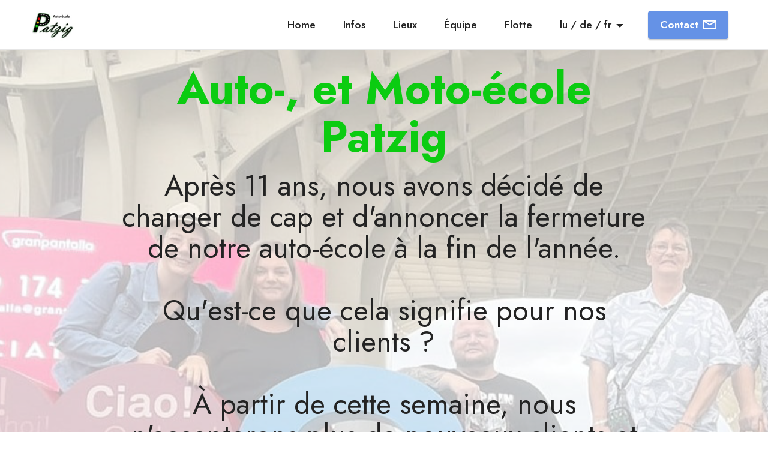

--- FILE ---
content_type: text/html
request_url: http://www.autoecole-patzig.lu/fr/index.html
body_size: 16690
content:
<!DOCTYPE html>
<html  >
<head>
  <!-- Site made with Mobirise Website Builder v5.0.29, https://mobirise.com -->
  <meta charset="UTF-8">
  <meta http-equiv="X-UA-Compatible" content="IE=edge">
  <meta name="generator" content="Mobirise v5.0.29, mobirise.com">
  <meta name="viewport" content="width=device-width, initial-scale=1, minimum-scale=1">
  <link rel="shortcut icon" href="assets/images/logo-ws-sw-182x137.jpg" type="image/x-icon">
  <meta name="description" content="">
  
  
  <title>Home_fr</title>
  <link rel="stylesheet" href="assets/web/assets/mobirise-icons2/mobirise2.css">
  <link rel="stylesheet" href="assets/tether/tether.min.css">
  <link rel="stylesheet" href="assets/bootstrap/css/bootstrap.min.css">
  <link rel="stylesheet" href="assets/bootstrap/css/bootstrap-grid.min.css">
  <link rel="stylesheet" href="assets/bootstrap/css/bootstrap-reboot.min.css">
  <link rel="stylesheet" href="assets/dropdown/css/style.css">
  <link rel="stylesheet" href="assets/animatecss/animate.css">
  <link rel="stylesheet" href="assets/socicon/css/styles.css">
  <link rel="stylesheet" href="assets/theme/css/style.css">
  <link rel="preload" as="style" href="assets/mobirise/css/mbr-additional.css"><link rel="stylesheet" href="assets/mobirise/css/mbr-additional.css" type="text/css">
  
  
  
  
</head>
<body>
  
  <section data-bs-version="5.1" class="menu cid-s48OLK6784" once="menu" id="menu1-h">
    
    <nav class="navbar navbar-dropdown navbar-fixed-top navbar-expand-lg">
        <div class="container-fluid">
            <div class="navbar-brand">
                <span class="navbar-logo">
                    
                        <a href="index.html"><img src="assets/images/logo-ws-sw-182x137.jpg" alt="" style="height: 3.8rem;"></a>
                    
                </span>
                
            </div>
            <button class="navbar-toggler" type="button" data-toggle="collapse" data-bs-toggle="collapse" data-target="#navbarSupportedContent" data-bs-target="#navbarSupportedContent" aria-controls="navbarNavAltMarkup" aria-expanded="false" aria-label="Toggle navigation">
                <div class="hamburger">
                    <span></span>
                    <span></span>
                    <span></span>
                    <span></span>
                </div>
            </button>
            <div class="collapse navbar-collapse" id="navbarSupportedContent">
                <ul class="navbar-nav nav-dropdown" data-app-modern-menu="true"><li class="nav-item"><a class="nav-link link text-black text-primary display-4" href="index.html">Home</a></li><li class="nav-item"><a class="nav-link link text-black text-primary display-4" href="index.html#features1-o">Infos</a></li><li class="nav-item"><a class="nav-link link text-black text-primary display-4" href="index.html#map1-2d">Lieux</a></li><li class="nav-item"><a class="nav-link link text-black text-primary display-4" href="equipe.html">Équipe</a></li><li class="nav-item"><a class="nav-link link text-black text-primary display-4" href="flotte.html">Flotte</a></li><li class="nav-item dropdown"><a class="nav-link link text-black text-primary dropdown-toggle display-4" href="#" data-toggle="dropdown-submenu" data-bs-toggle="dropdown" aria-expanded="false">lu / de / fr</a><div class="dropdown-menu"><a class="text-black text-primary dropdown-item display-4" href="/index.html">Lëtzebuergesch</a><a class="text-black text-primary dropdown-item display-4" href="/de/index.html" aria-expanded="false">Deutsch</a><a class="text-black text-primary dropdown-item display-4" href="/fr/index.html" aria-expanded="false">Français</a></div></li></ul>
                
                <div class="navbar-buttons mbr-section-btn"><a class="btn btn-primary display-4" href="mailto:info@autoecole-patzig.lu"><span class="mobi-mbri mobi-mbri-letter mbr-iconfont mbr-iconfont-btn"></span>Contact</a></div>
            </div>
        </div>
    </nav>

</section>

<section class="engine"><a href="https://mobirise.info/g">build a website for free</a></section><section data-bs-version="5.1" class="header1 cid-s48MCQYojq mbr-fullscreen mbr-parallax-background" id="header1-f">

    

    <div class="mbr-overlay" style="opacity: 0.7; background-color: rgb(255, 255, 255);"></div>

    <div class="align-center container-fluid">
        <div class="row justify-content-center">
            <div class="col-12 col-lg-9">
                <h1 class="mbr-section-title mbr-fonts-style mb-3 display-1"><strong>Auto-, et Moto-école Patzig</strong></h1>
                
                <p class="mbr-text mbr-fonts-style display-2">Après 11 ans, nous avons décidé de changer de cap et d'annoncer la fermeture de notre auto-école à la fin de l'année.<br><br>Qu'est-ce que cela signifie pour nos clients&nbsp;?<br><br>À partir de cette semaine, nous n'accepterons plus de nouveaux clients et vous orienterons en toute bonne conscience vers l'Auto-Moto-École Mathieu Drive&amp;Fun. Tous les clients déjà inscrits, sur liste d'attente ou qui conduisent avec nous ne seront pas laissés pour compte. Nous continuerons à accompagner nos élèves jusqu'au dernier jour. Ensuite, si le client l'accepte, un changement gratuit d'auto-école sera effectué vers l'Auto-école Mathieu. Puisque nos moniteurs changeront d'école, rien ne changera pour nos clients. Nos élèves qui conduisent actuellement accompagnés de leurs accompagnateurs peuvent, s'ils le souhaitent, se présenter à l'Auto-école Mathieu et continuer à y conduire.<br><br>Un grand merci à tous nos clients, à nos collègues et à Possi&nbsp;!<br><br>Équipe Auto-école Patzig</p>
                
            </div>
        </div>
    </div>
</section>

<section data-bs-version="5.1" class="features9 cid-tSv54g6hWi" xmlns="http://www.w3.org/1999/html" id="features9-2e">
    
    

    
    

    <div class="container">
        
        
        <div class="item features-image active">
            <div class="item-wrapper">
                <div class="row align-items-center">
                    <div class="col-12 col-md-3">
                        <div class="image-wrapper">
                            <a href="https://www.acl.lu/fr-fr/assistance-avantages/nos-cartes-de-membres/new-driver" target="_blank"><img src="assets/images/logoacl-596x396.jpg" alt="Mobirise Website Builder"></a>
                        </div>
                    </div>
                    <div class="col-12 col-md">
                        <div class="card-box">
                            <div class="row">
                                <div class="col-md">
                                    
                                    <p class="mbr-text mbr-fonts-style display-7">En partenariat avec Automobile Club de Luxembourg. <br>Vous trouvez plus d'infos sur le programme "New Driver" de l'ACL sur leur site ou en cliquant sur le logo si à côté.</p>
                                </div>
                                
                                <div></div>
                            </div>
                        </div>
                    </div>
                </div>
            </div>
        </div>
    </div>
</section>

<section data-bs-version="5.1" class="features1 cid-sgpj7s9TRj mbr-parallax-background" id="features1-o">
    

    <div class="mbr-overlay" style="opacity: 0.5; background-color: rgb(0, 0, 0);">
    </div>
    <div class="container-fluid">
        <div class="row">
            <div class="col-12 col-lg-9">
                <h3 class="mbr-section-title mbr-fonts-style align-center mb-0 display-2"><strong>Notre Auto-École</strong></h3>
                
            </div>
        </div>
        <div class="row">
            <div class="card col-12 col-md-6 col-lg-3">
                <div class="card-wrapper">
                    <div class="card-box align-center">
                        <div class="iconfont-wrapper">
                            <span class="mbr-iconfont mobi-mbri-users mobi-mbri"></span>
                        </div>
                        <h5 class="card-title mbr-fonts-style display-5"><strong>Théorie</strong><br><strong>Où et quand?</strong></h5>
                        <p class="card-text mbr-fonts-style display-7"><strong>Dans nos locaux à Wasserbillig:</strong><br>Lundi et Mercredi <br>18h00-20h00<br></p>
                    </div>
                </div>
            </div>
            <div class="card col-12 col-md-6 col-lg-3">
                <div class="card-wrapper">
                    <div class="card-box align-center">
                        <div class="iconfont-wrapper">
                            <span class="mbr-iconfont mobi-mbri-contact-form mobi-mbri"></span>
                        </div>
                        <h5 class="card-title mbr-fonts-style display-5"><strong>Inscription</strong><br><strong>Où et quand?</strong></h5>
                        <p class="card-text mbr-fonts-style display-7"><strong>Au bureau à Wasserbillig:</strong><br>Lundi et Mercredi entre 17h00-18h00<br>et sur rendez-vous pendant les heures de bureau.<br></p>
                    </div>
                </div>
            </div>
            <div class="card col-12 col-md-6 col-lg-3">
                <div class="card-wrapper">
                    <div class="card-box align-center">
                        <div class="iconfont-wrapper">
                            <span class="mbr-iconfont mobi-mbri-file mobi-mbri"></span>
                        </div>
                        <h5 class="card-title mbr-fonts-style display-5"><strong>Inscription</strong><br><strong>Comment?</strong></h5>
                        <p class="card-text mbr-fonts-style display-7">Recherchez sous catégories ce dont vous avez besoin pour vous enregistrer à la catégorie souhaitée. Dans le cas des mineurs, un parent ou tuteur légal doit venir signer la demande et déposer une copie de sa carte d'identité.</p>
                    </div>
                </div>
            </div>
            
        </div>
    </div>
</section>

<section data-bs-version="5.1" class="contacts2 cid-sgpbwQHGE9 mbr-parallax-background" id="contacts2-m">
    <!---->
    
    <div class="mbr-overlay" style="opacity: 0.5; background-color: rgb(206, 191, 175);">
    </div>
    <div class="container">
        <div class="mbr-section-head">
            <h3 class="mbr-section-title mbr-fonts-style align-center mb-0 display-2"><strong>Contact</strong></h3>
            
        </div>
        <div class="row justify-content-center mt-4">
            <div class="card col-12 col-md-6">
                <div class="card-wrapper">
                    <div class="image-wrapper">
                        <span class="mbr-iconfont mobi-mbri-phone mobi-mbri"></span>
                    </div>
                    <div class="text-wrapper">
                        <h6 class="card-title mbr-fonts-style mb-1 display-5"><strong>Téléphone</strong></h6>
                        <p class="mbr-text mbr-fonts-style display-7"><a href="tel:+352 621708412" class="text-primary">&nbsp;+352 621708412</a>&nbsp; &nbsp; &nbsp; &nbsp; &nbsp; &nbsp; &nbsp; &nbsp; &nbsp; &nbsp; &nbsp; &nbsp; &nbsp;</p>
                    </div>
                </div>
            </div>
            <div class="card col-12 col-md-6">
                <div class="card-wrapper">
                    <div class="image-wrapper">
                        <span class="mbr-iconfont mobi-mbri-letter mobi-mbri"></span>
                    </div>
                    <div class="text-wrapper">
                        <h6 class="card-title mbr-fonts-style mb-1 display-5">
                            <strong>Email</strong>
                        </h6>
                        <p class="mbr-text mbr-fonts-style display-7">
                            <a href="mailto:info@autoecole-patzig.lu" class="text-primary">info@autoecole-patzig.lu</a>&nbsp; &nbsp; &nbsp; &nbsp; &nbsp; &nbsp; &nbsp; &nbsp; &nbsp; &nbsp; &nbsp; &nbsp; &nbsp;</p>
                    </div>
                </div>
            </div>
            <div class="card col-12 col-md-6">
                <div class="card-wrapper">
                    <div class="image-wrapper">
                        <span class="mbr-iconfont mobi-mbri-globe mobi-mbri"></span>
                    </div>
                    <div class="text-wrapper">
                        <h6 class="card-title mbr-fonts-style mb-1 display-5">
                            <strong>Adresse</strong></h6>
                        <p class="mbr-text mbr-fonts-style display-7">80 route de Luxembourg<br>L-6633 Wasserbillig&nbsp; &nbsp; &nbsp; &nbsp; &nbsp; &nbsp; &nbsp; &nbsp; &nbsp; &nbsp; &nbsp; &nbsp; &nbsp;</p>
                    </div>
                </div>
            </div>
            <div class="card col-12 col-md-6">
                <div class="card-wrapper">
                    <div class="image-wrapper">
                        <span class="mbr-iconfont mobi-mbri-clock mobi-mbri"></span>
                    </div>
                    <div class="text-wrapper">
                        <h6 class="card-title mbr-fonts-style mb-1 display-5"><strong>Heures de Bureau</strong></h6>
                        <p class="mbr-text mbr-fonts-style display-7"></p><p></p><p>Lundi&nbsp; &nbsp; &nbsp; &nbsp; &nbsp; &nbsp; &nbsp;&nbsp;&nbsp;&nbsp;&nbsp;&nbsp;7:00 - 14:00<br>Mardi&nbsp;&nbsp;&nbsp;&nbsp;&nbsp;&nbsp;&nbsp;&nbsp;&nbsp;&nbsp;&nbsp;&nbsp;&nbsp;&nbsp;&nbsp;&nbsp;&nbsp; 7:00 - 14:00<br>Mercredi&nbsp; &nbsp; &nbsp; &nbsp; &nbsp; &nbsp; 7:00 - 16:00<br>Jeudi &nbsp;&nbsp;&nbsp;&nbsp;&nbsp;&nbsp;&nbsp;&nbsp;&nbsp;&nbsp;&nbsp;&nbsp;&nbsp;&nbsp;&nbsp;&nbsp; 7:00 - 14:00<br></p><p></p><p></p>
                    </div>
                </div>
            </div>
        </div>
    </div>
</section>

<section data-bs-version="5.1" class="map1 cid-tuDWOtko5f" id="map1-2d">
    
    <div class="mbr-overlay" style="opacity: 0.8; background-color: rgb(0, 0, 0);"></div>
    <div class="container">
        <div class="mbr-section-head mb-4">
            <h3 class="mbr-section-title mbr-fonts-style align-center mb-0 display-2"><strong>Notre bureau</strong></h3>
            
        </div>
        <div class="google-map"><iframe frameborder="0" style="border:0" src="https://www.google.com/maps/embed?pb=!1m18!1m12!1m3!1d2580.0177558120436!2d6.489640576014233!3d49.710467440368056!2m3!1f0!2f0!3f0!3m2!1i1024!2i768!4f13.1!3m3!1m2!1s0x4795667f1dd931f5%3A0x72b4aa0345c094b5!2s80%20Rte%20de%20Luxembourg%2C%206633%20Wasserbillig%20Mertert!5e0!3m2!1sde!2slu!4v1742243326848!5m2!1sde!2slu" allowfullscreen=""></iframe></div>
    </div>
</section>

<section data-bs-version="5.1" class="footer3 cid-s48P1Icc8J" once="footers" id="footer3-i">

    

    

    <div class="container">
        <div class="media-container-row align-center mbr-white">
            <div class="row row-links">
                <ul class="foot-menu">
                    
                    
                    
                    
                    
                <li class="foot-menu-item mbr-fonts-style display-7"></li><li class="foot-menu-item mbr-fonts-style display-4"><a href="https://www.facebook.com/autoecolepatzig" class="text-primary" target="_blank">Pour les dernières informations, veuillez visiter notre page Facebook.</a></li><li class="foot-menu-item mbr-fonts-style display-7"></li></ul>
            </div>
            
            <div class="row row-copirayt">
                <p class="mbr-text mb-0 mbr-fonts-style mbr-white align-center display-7">
                    © Les images et le contenu de ce site sont protégés par le droit d'auteur.</p>
            </div>
        </div>
    </div>
</section>


  <script src="assets/web/assets/jquery/jquery.min.js"></script>
  <script src="assets/popper/popper.min.js"></script>
  <script src="assets/tether/tether.min.js"></script>
  <script src="assets/bootstrap/js/bootstrap.min.js"></script>
  <script src="assets/smoothscroll/smooth-scroll.js"></script>
  <script src="assets/dropdown/js/nav-dropdown.js"></script>
  <script src="assets/dropdown/js/navbar-dropdown.js"></script>
  <script src="assets/touchswipe/jquery.touch-swipe.min.js"></script>
  <script src="assets/viewportchecker/jquery.viewportchecker.js"></script>
  <script src="assets/parallax/jarallax.min.js"></script>
  <script src="assets/theme/js/script.js"></script>
  
  
  
 <div id="scrollToTop" class="scrollToTop mbr-arrow-up"><a style="text-align: center;"><i class="mbr-arrow-up-icon mbr-arrow-up-icon-cm cm-icon cm-icon-smallarrow-up"></i></a></div>
    <input name="animation" type="hidden">
  </body>
</html>

--- FILE ---
content_type: text/css
request_url: http://www.autoecole-patzig.lu/fr/assets/mobirise/css/mbr-additional.css
body_size: 98086
content:
@import url(https://fonts.googleapis.com/css?family=Jost:100,200,300,400,500,600,700,800,900,100i,200i,300i,400i,500i,600i,700i,800i,900i&display=swap);





body {
  font-family: IBM Plex Sans;
}
.display-1 {
  font-family: 'Jost', sans-serif;
  font-size: 4.6rem;
  line-height: 1.1;
}
.display-1 > .mbr-iconfont {
  font-size: 5.75rem;
}
.display-2 {
  font-family: 'Jost', sans-serif;
  font-size: 3rem;
  line-height: 1.1;
}
.display-2 > .mbr-iconfont {
  font-size: 3.75rem;
}
.display-4 {
  font-family: 'Jost', sans-serif;
  font-size: 1.1rem;
  line-height: 1.5;
}
.display-4 > .mbr-iconfont {
  font-size: 1.375rem;
}
.display-5 {
  font-family: 'Jost', sans-serif;
  font-size: 1.8rem;
  line-height: 1.5;
}
.display-5 > .mbr-iconfont {
  font-size: 2.25rem;
}
.display-7 {
  font-family: 'Jost', sans-serif;
  font-size: 1.2rem;
  line-height: 1.5;
}
.display-7 > .mbr-iconfont {
  font-size: 1.5rem;
}
/* ---- Fluid typography for mobile devices ---- */
/* 1.4 - font scale ratio ( bootstrap == 1.42857 ) */
/* 100vw - current viewport width */
/* (48 - 20)  48 == 48rem == 768px, 20 == 20rem == 320px(minimal supported viewport) */
/* 0.65 - min scale variable, may vary */
@media (max-width: 992px) {
  .display-1 {
    font-size: 3.68rem;
  }
}
@media (max-width: 768px) {
  .display-1 {
    font-size: 3.22rem;
    font-size: calc( 2.26rem + (4.6 - 2.26) * ((100vw - 20rem) / (48 - 20)));
    line-height: calc( 1.1 * (2.26rem + (4.6 - 2.26) * ((100vw - 20rem) / (48 - 20))));
  }
  .display-2 {
    font-size: 2.4rem;
    font-size: calc( 1.7rem + (3 - 1.7) * ((100vw - 20rem) / (48 - 20)));
    line-height: calc( 1.3 * (1.7rem + (3 - 1.7) * ((100vw - 20rem) / (48 - 20))));
  }
  .display-4 {
    font-size: 0.88rem;
    font-size: calc( 1.0350000000000001rem + (1.1 - 1.0350000000000001) * ((100vw - 20rem) / (48 - 20)));
    line-height: calc( 1.4 * (1.0350000000000001rem + (1.1 - 1.0350000000000001) * ((100vw - 20rem) / (48 - 20))));
  }
  .display-5 {
    font-size: 1.44rem;
    font-size: calc( 1.28rem + (1.8 - 1.28) * ((100vw - 20rem) / (48 - 20)));
    line-height: calc( 1.4 * (1.28rem + (1.8 - 1.28) * ((100vw - 20rem) / (48 - 20))));
  }
  .display-7 {
    font-size: 0.96rem;
    font-size: calc( 1.07rem + (1.2 - 1.07) * ((100vw - 20rem) / (48 - 20)));
    line-height: calc( 1.4 * (1.07rem + (1.2 - 1.07) * ((100vw - 20rem) / (48 - 20))));
  }
}
/* Buttons */
.btn {
  padding: 0.6rem 1.2rem;
  border-radius: 4px;
}
.btn-sm {
  padding: 0.6rem 1.2rem;
  border-radius: 4px;
}
.btn-md {
  padding: 0.6rem 1.2rem;
  border-radius: 4px;
}
.btn-lg {
  padding: 1rem 2.6rem;
  border-radius: 4px;
}
.bg-primary {
  background-color: #6592e6 !important;
}
.bg-success {
  background-color: #40b0bf !important;
}
.bg-info {
  background-color: #47b5ed !important;
}
.bg-warning {
  background-color: #ffe161 !important;
}
.bg-danger {
  background-color: #ff9966 !important;
}
.btn-primary,
.btn-primary:active {
  background-color: #6592e6 !important;
  border-color: #6592e6 !important;
  color: #ffffff !important;
  box-shadow: 0 2px 2px 0 rgba(0, 0, 0, 0.2);
}
.btn-primary:hover,
.btn-primary:focus,
.btn-primary.focus,
.btn-primary.active {
  color: #ffffff !important;
  background-color: #3973df !important;
  border-color: #3973df !important;
  box-shadow: 0 2px 5px 0 rgba(0, 0, 0, 0.2);
}
.btn-primary.disabled,
.btn-primary:disabled {
  color: #ffffff !important;
  background-color: #3973df !important;
  border-color: #3973df !important;
}
.btn-secondary,
.btn-secondary:active {
  background-color: #ff6666 !important;
  border-color: #ff6666 !important;
  color: #ffffff !important;
  box-shadow: 0 2px 2px 0 rgba(0, 0, 0, 0.2);
}
.btn-secondary:hover,
.btn-secondary:focus,
.btn-secondary.focus,
.btn-secondary.active {
  color: #ffffff !important;
  background-color: #ff3333 !important;
  border-color: #ff3333 !important;
  box-shadow: 0 2px 5px 0 rgba(0, 0, 0, 0.2);
}
.btn-secondary.disabled,
.btn-secondary:disabled {
  color: #ffffff !important;
  background-color: #ff3333 !important;
  border-color: #ff3333 !important;
}
.btn-info,
.btn-info:active {
  background-color: #47b5ed !important;
  border-color: #47b5ed !important;
  color: #ffffff !important;
  box-shadow: 0 2px 2px 0 rgba(0, 0, 0, 0.2);
}
.btn-info:hover,
.btn-info:focus,
.btn-info.focus,
.btn-info.active {
  color: #ffffff !important;
  background-color: #19a2e8 !important;
  border-color: #19a2e8 !important;
  box-shadow: 0 2px 5px 0 rgba(0, 0, 0, 0.2);
}
.btn-info.disabled,
.btn-info:disabled {
  color: #ffffff !important;
  background-color: #19a2e8 !important;
  border-color: #19a2e8 !important;
}
.btn-success,
.btn-success:active {
  background-color: #40b0bf !important;
  border-color: #40b0bf !important;
  color: #ffffff !important;
  box-shadow: 0 2px 2px 0 rgba(0, 0, 0, 0.2);
}
.btn-success:hover,
.btn-success:focus,
.btn-success.focus,
.btn-success.active {
  color: #ffffff !important;
  background-color: #338d99 !important;
  border-color: #338d99 !important;
  box-shadow: 0 2px 5px 0 rgba(0, 0, 0, 0.2);
}
.btn-success.disabled,
.btn-success:disabled {
  color: #ffffff !important;
  background-color: #338d99 !important;
  border-color: #338d99 !important;
}
.btn-warning,
.btn-warning:active {
  background-color: #ffe161 !important;
  border-color: #ffe161 !important;
  color: #614f00 !important;
  box-shadow: 0 2px 2px 0 rgba(0, 0, 0, 0.2);
}
.btn-warning:hover,
.btn-warning:focus,
.btn-warning.focus,
.btn-warning.active {
  color: #2e2500 !important;
  background-color: #ffd72e !important;
  border-color: #ffd72e !important;
  box-shadow: 0 2px 5px 0 rgba(0, 0, 0, 0.2);
}
.btn-warning.disabled,
.btn-warning:disabled {
  color: #614f00 !important;
  background-color: #ffd72e !important;
  border-color: #ffd72e !important;
}
.btn-danger,
.btn-danger:active {
  background-color: #ff9966 !important;
  border-color: #ff9966 !important;
  color: #ffffff !important;
  box-shadow: 0 2px 2px 0 rgba(0, 0, 0, 0.2);
}
.btn-danger:hover,
.btn-danger:focus,
.btn-danger.focus,
.btn-danger.active {
  color: #ffffff !important;
  background-color: #ff7733 !important;
  border-color: #ff7733 !important;
  box-shadow: 0 2px 5px 0 rgba(0, 0, 0, 0.2);
}
.btn-danger.disabled,
.btn-danger:disabled {
  color: #ffffff !important;
  background-color: #ff7733 !important;
  border-color: #ff7733 !important;
}
.btn-white {
  color: #232323 !important;
}
.btn-white,
.btn-white:active {
  background-color: #fafafa !important;
  border-color: #fafafa !important;
  color: #7a7a7a !important;
  box-shadow: 0 2px 2px 0 rgba(0, 0, 0, 0.2);
}
.btn-white:hover,
.btn-white:focus,
.btn-white.focus,
.btn-white.active {
  color: #616161 !important;
  background-color: #e1e1e1 !important;
  border-color: #e1e1e1 !important;
  box-shadow: 0 2px 5px 0 rgba(0, 0, 0, 0.2);
}
.btn-white.disabled,
.btn-white:disabled {
  color: #7a7a7a !important;
  background-color: #e1e1e1 !important;
  border-color: #e1e1e1 !important;
}
.btn-white:hover {
  color: #fafafa !important;
}
.btn-white:hover,
.btn-white:hover:active {
  background-color: #232323 !important;
  border-color: #232323 !important;
  color: #ffffff !important;
  box-shadow: 0 2px 2px 0 rgba(0, 0, 0, 0.2);
}
.btn-white:hover:hover,
.btn-white:hover:focus,
.btn-white:hover.focus,
.btn-white:hover.active {
  color: #ffffff !important;
  background-color: #0a0a0a !important;
  border-color: #0a0a0a !important;
  box-shadow: 0 2px 5px 0 rgba(0, 0, 0, 0.2);
}
.btn-white:hover.disabled,
.btn-white:hover:disabled {
  color: #ffffff !important;
  background-color: #0a0a0a !important;
  border-color: #0a0a0a !important;
}
.btn-black {
  color: #fafafa !important;
}
.btn-black,
.btn-black:active {
  background-color: #232323 !important;
  border-color: #232323 !important;
  color: #ffffff !important;
  box-shadow: 0 2px 2px 0 rgba(0, 0, 0, 0.2);
}
.btn-black:hover,
.btn-black:focus,
.btn-black.focus,
.btn-black.active {
  color: #ffffff !important;
  background-color: #0a0a0a !important;
  border-color: #0a0a0a !important;
  box-shadow: 0 2px 5px 0 rgba(0, 0, 0, 0.2);
}
.btn-black.disabled,
.btn-black:disabled {
  color: #ffffff !important;
  background-color: #0a0a0a !important;
  border-color: #0a0a0a !important;
}
.btn-black:hover {
  color: #232323 !important;
}
.btn-black:hover,
.btn-black:hover:active {
  background-color: #fafafa !important;
  border-color: #fafafa !important;
  color: #7a7a7a !important;
  box-shadow: 0 2px 2px 0 rgba(0, 0, 0, 0.2);
}
.btn-black:hover:hover,
.btn-black:hover:focus,
.btn-black:hover.focus,
.btn-black:hover.active {
  color: #616161 !important;
  background-color: #e1e1e1 !important;
  border-color: #e1e1e1 !important;
  box-shadow: 0 2px 5px 0 rgba(0, 0, 0, 0.2);
}
.btn-black:hover.disabled,
.btn-black:hover:disabled {
  color: #7a7a7a !important;
  background-color: #e1e1e1 !important;
  border-color: #e1e1e1 !important;
}
.btn-primary-outline,
.btn-primary-outline:active {
  background-color: transparent !important;
  border-color: transparent;
  color: #6592e6;
}
.btn-primary-outline:hover,
.btn-primary-outline:focus,
.btn-primary-outline.focus,
.btn-primary-outline.active {
  color: #3973df !important;
  background-color: transparent!important;
  border-color: transparent!important;
  box-shadow: none!important;
}
.btn-primary-outline.disabled,
.btn-primary-outline:disabled {
  color: #ffffff !important;
  background-color: #6592e6 !important;
  border-color: #6592e6 !important;
}
.btn-secondary-outline,
.btn-secondary-outline:active {
  background-color: transparent !important;
  border-color: transparent;
  color: #ff6666;
}
.btn-secondary-outline:hover,
.btn-secondary-outline:focus,
.btn-secondary-outline.focus,
.btn-secondary-outline.active {
  color: #ff3333 !important;
  background-color: transparent!important;
  border-color: transparent!important;
  box-shadow: none!important;
}
.btn-secondary-outline.disabled,
.btn-secondary-outline:disabled {
  color: #ffffff !important;
  background-color: #ff6666 !important;
  border-color: #ff6666 !important;
}
.btn-info-outline,
.btn-info-outline:active {
  background-color: transparent !important;
  border-color: transparent;
  color: #47b5ed;
}
.btn-info-outline:hover,
.btn-info-outline:focus,
.btn-info-outline.focus,
.btn-info-outline.active {
  color: #19a2e8 !important;
  background-color: transparent!important;
  border-color: transparent!important;
  box-shadow: none!important;
}
.btn-info-outline.disabled,
.btn-info-outline:disabled {
  color: #ffffff !important;
  background-color: #47b5ed !important;
  border-color: #47b5ed !important;
}
.btn-success-outline,
.btn-success-outline:active {
  background-color: transparent !important;
  border-color: transparent;
  color: #40b0bf;
}
.btn-success-outline:hover,
.btn-success-outline:focus,
.btn-success-outline.focus,
.btn-success-outline.active {
  color: #338d99 !important;
  background-color: transparent!important;
  border-color: transparent!important;
  box-shadow: none!important;
}
.btn-success-outline.disabled,
.btn-success-outline:disabled {
  color: #ffffff !important;
  background-color: #40b0bf !important;
  border-color: #40b0bf !important;
}
.btn-warning-outline,
.btn-warning-outline:active {
  background-color: transparent !important;
  border-color: transparent;
  color: #ffe161;
}
.btn-warning-outline:hover,
.btn-warning-outline:focus,
.btn-warning-outline.focus,
.btn-warning-outline.active {
  color: #ffd72e !important;
  background-color: transparent!important;
  border-color: transparent!important;
  box-shadow: none!important;
}
.btn-warning-outline.disabled,
.btn-warning-outline:disabled {
  color: #614f00 !important;
  background-color: #ffe161 !important;
  border-color: #ffe161 !important;
}
.btn-danger-outline,
.btn-danger-outline:active {
  background-color: transparent !important;
  border-color: transparent;
  color: #ff9966;
}
.btn-danger-outline:hover,
.btn-danger-outline:focus,
.btn-danger-outline.focus,
.btn-danger-outline.active {
  color: #ff7733 !important;
  background-color: transparent!important;
  border-color: transparent!important;
  box-shadow: none!important;
}
.btn-danger-outline.disabled,
.btn-danger-outline:disabled {
  color: #ffffff !important;
  background-color: #ff9966 !important;
  border-color: #ff9966 !important;
}
.btn-black-outline,
.btn-black-outline:active,
.btn-black-outline.active {
  background-color: transparent;
  border-color: transparent;
  color: #232323;
}
.btn-black-outline:hover,
.btn-black-outline:focus,
.btn-black-outline.focus {
  color: #fafafa;
  background-color: transparent;
  border-color: transparent;
}
.btn-white-outline,
.btn-white-outline:active,
.btn-white-outline.active {
  background-color: transparent;
  border-color: transparent;
  color: #fafafa;
}
.btn-white-outline:hover,
.btn-white-outline:focus,
.btn-white-outline.focus {
  color: #232323;
  background-color: transparent;
  border-color: transparent;
}
.text-primary {
  color: #6592e6 !important;
}
.text-secondary {
  color: #ff6666 !important;
}
.text-success {
  color: #40b0bf !important;
}
.text-info {
  color: #47b5ed !important;
}
.text-warning {
  color: #ffe161 !important;
}
.text-danger {
  color: #ff9966 !important;
}
.text-white {
  color: #fafafa !important;
}
.text-black {
  color: #232323 !important;
}
a.text-primary:hover,
a.text-primary:focus,
a.text-primary.active {
  color: #205ac5 !important;
}
a.text-secondary:hover,
a.text-secondary:focus,
a.text-secondary.active {
  color: #ff0000 !important;
}
a.text-success:hover,
a.text-success:focus,
a.text-success.active {
  color: #266a73 !important;
}
a.text-info:hover,
a.text-info:focus,
a.text-info.active {
  color: #1283bc !important;
}
a.text-warning:hover,
a.text-warning:focus,
a.text-warning.active {
  color: #facb00 !important;
}
a.text-danger:hover,
a.text-danger:focus,
a.text-danger.active {
  color: #ff5500 !important;
}
a.text-white:hover,
a.text-white:focus,
a.text-white.active {
  color: #c7c7c7 !important;
}
a.text-black:hover,
a.text-black:focus,
a.text-black.active {
  color: #000000 !important;
}
a[class*="text-"]:not(.nav-link):not(.dropdown-item):not([role]) {
  position: relative;
  background-image: transparent;
  background-size: 10000px 2px;
  background-repeat: no-repeat;
  background-position: 0px 1.2em;
  background-position: -10000px 1.2em;
}
a[class*="text-"]:not(.nav-link):not(.dropdown-item):not([role]):hover {
  transition: background-position 2s ease-in-out;
  background-image: linear-gradient(currentColor 50%, currentColor 50%);
  background-position: 0px 1.2em;
}
.nav-tabs .nav-link.active {
  color: #6592e6;
}
.nav-tabs .nav-link:not(.active) {
  color: #232323;
}
.alert-success {
  background-color: #70c770;
}
.alert-info {
  background-color: #47b5ed;
}
.alert-warning {
  background-color: #ffe161;
}
.alert-danger {
  background-color: #ff9966;
}
.mbr-gallery-filter li.active .btn {
  background-color: #6592e6;
  border-color: #6592e6;
  color: #ffffff;
}
.mbr-gallery-filter li.active .btn:focus {
  box-shadow: none;
}
a,
a:hover {
  color: #6592e6;
}
.mbr-plan-header.bg-primary .mbr-plan-subtitle,
.mbr-plan-header.bg-primary .mbr-plan-price-desc {
  color: #ffffff;
}
.mbr-plan-header.bg-success .mbr-plan-subtitle,
.mbr-plan-header.bg-success .mbr-plan-price-desc {
  color: #a0d8df;
}
.mbr-plan-header.bg-info .mbr-plan-subtitle,
.mbr-plan-header.bg-info .mbr-plan-price-desc {
  color: #ffffff;
}
.mbr-plan-header.bg-warning .mbr-plan-subtitle,
.mbr-plan-header.bg-warning .mbr-plan-price-desc {
  color: #ffffff;
}
.mbr-plan-header.bg-danger .mbr-plan-subtitle,
.mbr-plan-header.bg-danger .mbr-plan-price-desc {
  color: #ffffff;
}
/* Scroll to top button*/
.form-control {
  font-family: 'Jost', sans-serif;
  font-size: 1.1rem;
  line-height: 1.5;
  font-weight: 400;
}
.form-control > .mbr-iconfont {
  font-size: 1.375rem;
}
.form-control:hover,
.form-control:focus {
  box-shadow: rgba(0, 0, 0, 0.07) 0px 1px 1px 0px, rgba(0, 0, 0, 0.07) 0px 1px 3px 0px, rgba(0, 0, 0, 0.03) 0px 0px 0px 1px;
  border-color: #6592e6 !important;
}
.form-control:-webkit-input-placeholder {
  font-family: 'Jost', sans-serif;
  font-size: 1.1rem;
  line-height: 1.5;
  font-weight: 400;
}
.form-control:-webkit-input-placeholder > .mbr-iconfont {
  font-size: 1.375rem;
}
blockquote {
  border-color: #6592e6;
}
/* Forms */
.jq-selectbox li:hover,
.jq-selectbox li.selected {
  background-color: #6592e6;
  color: #ffffff;
}
.jq-number__spin {
  transition: 0.25s ease;
}
.jq-number__spin:hover {
  border-color: #6592e6;
}
.jq-selectbox .jq-selectbox__trigger-arrow,
.jq-number__spin.minus:after,
.jq-number__spin.plus:after {
  transition: 0.4s;
  border-top-color: #353535;
  border-bottom-color: #353535;
}
.jq-selectbox:hover .jq-selectbox__trigger-arrow,
.jq-number__spin.minus:hover:after,
.jq-number__spin.plus:hover:after {
  border-top-color: #6592e6;
  border-bottom-color: #6592e6;
}
.xdsoft_datetimepicker .xdsoft_calendar td.xdsoft_default,
.xdsoft_datetimepicker .xdsoft_calendar td.xdsoft_current,
.xdsoft_datetimepicker .xdsoft_timepicker .xdsoft_time_box > div > div.xdsoft_current {
  color: #ffffff !important;
  background-color: #6592e6 !important;
  box-shadow: none !important;
}
.xdsoft_datetimepicker .xdsoft_calendar td:hover,
.xdsoft_datetimepicker .xdsoft_timepicker .xdsoft_time_box > div > div:hover {
  color: #000000 !important;
  background: #ff6666 !important;
  box-shadow: none !important;
}
.lazy-bg {
  background-image: none !important;
}
.lazy-placeholder:not(section),
.lazy-none {
  display: block;
  position: relative;
  padding-bottom: 56.25%;
  width: 100%;
  height: auto;
}
iframe.lazy-placeholder,
.lazy-placeholder:after {
  content: '';
  position: absolute;
  width: 200px;
  height: 200px;
  background: transparent no-repeat center;
  background-size: contain;
  top: 50%;
  left: 50%;
  transform: translateX(-50%) translateY(-50%);
  background-image: url("data:image/svg+xml;charset=UTF-8,%3csvg width='32' height='32' viewBox='0 0 64 64' xmlns='http://www.w3.org/2000/svg' stroke='%236592e6' %3e%3cg fill='none' fill-rule='evenodd'%3e%3cg transform='translate(16 16)' stroke-width='2'%3e%3ccircle stroke-opacity='.5' cx='16' cy='16' r='16'/%3e%3cpath d='M32 16c0-9.94-8.06-16-16-16'%3e%3canimateTransform attributeName='transform' type='rotate' from='0 16 16' to='360 16 16' dur='1s' repeatCount='indefinite'/%3e%3c/path%3e%3c/g%3e%3c/g%3e%3c/svg%3e");
}
section.lazy-placeholder:after {
  opacity: 0.5;
}
body {
  overflow-x: hidden;
}
a {
  transition: color 0.6s;
}
.cid-s48OLK6784 {
  z-index: 1000;
  width: 100%;
  position: relative;
  min-height: 60px;
}
.cid-s48OLK6784 nav.navbar {
  position: fixed;
}
.cid-s48OLK6784 .dropdown-item:before {
  font-family: Moririse2 !important;
  content: '\e966';
  display: inline-block;
  width: 0;
  position: absolute;
  left: 1rem;
  top: 0.5rem;
  margin-right: 0.5rem;
  line-height: 1;
  font-size: inherit;
  vertical-align: middle;
  text-align: center;
  overflow: hidden;
  transform: scale(0, 1);
  transition: all 0.25s ease-in-out;
}
.cid-s48OLK6784 .dropdown-menu {
  padding: 0;
}
.cid-s48OLK6784 .dropdown-item {
  border-bottom: 1px solid #e6e6e6;
}
.cid-s48OLK6784 .dropdown-item:hover,
.cid-s48OLK6784 .dropdown-item:focus {
  background: #6592e6 !important;
  color: white !important;
}
.cid-s48OLK6784 .nav-dropdown .link {
  padding: 0 0.3em !important;
  margin: .667em 1em !important;
}
.cid-s48OLK6784 .nav-dropdown .link.dropdown-toggle::after {
  margin-left: 0.5rem;
  margin-top: 0.2rem;
}
.cid-s48OLK6784 .nav-link {
  position: relative;
}
.cid-s48OLK6784 .container {
  display: flex;
  margin: auto;
}
.cid-s48OLK6784 .iconfont-wrapper {
  color: #000000 !important;
  font-size: 1.5rem;
  padding-right: .5rem;
}
.cid-s48OLK6784 .navbar-caption {
  padding-right: 4rem;
}
.cid-s48OLK6784 .dropdown-menu,
.cid-s48OLK6784 .navbar.opened {
  background: #ffffff !important;
}
.cid-s48OLK6784 .nav-item:focus,
.cid-s48OLK6784 .nav-link:focus {
  outline: none;
}
.cid-s48OLK6784 .dropdown .dropdown-menu .dropdown-item {
  width: auto;
  transition: all 0.25s ease-in-out;
}
.cid-s48OLK6784 .dropdown .dropdown-menu .dropdown-item::after {
  right: 0.5rem;
}
.cid-s48OLK6784 .dropdown .dropdown-menu .dropdown-item .mbr-iconfont {
  margin-left: -1.8rem;
  padding-right: 1rem;
  font-size: inherit;
}
.cid-s48OLK6784 .dropdown .dropdown-menu .dropdown-item .mbr-iconfont:before {
  display: inline-block;
  transform: scale(1, 1);
  transition: all 0.25s ease-in-out;
}
.cid-s48OLK6784 .collapsed .dropdown-menu .dropdown-item:before {
  display: none;
}
.cid-s48OLK6784 .collapsed .dropdown .dropdown-menu .dropdown-item {
  padding: 0.235em 1.5em 0.235em 1.5em !important;
  transition: none;
  margin: 0 !important;
}
.cid-s48OLK6784 .navbar {
  min-height: 77px;
  transition: all .3s;
  border-bottom: 1px solid transparent;
  background: #ffffff;
}
.cid-s48OLK6784 .navbar:not(.navbar-short) {
  border-bottom: 1px solid #e6e6e6;
}
.cid-s48OLK6784 .navbar.opened {
  transition: all .3s;
}
.cid-s48OLK6784 .navbar .dropdown-item {
  padding: .5rem 1.8rem;
}
.cid-s48OLK6784 .navbar .navbar-logo img {
  width: auto;
}
.cid-s48OLK6784 .navbar .navbar-collapse {
  justify-content: flex-end;
  z-index: 1;
}
.cid-s48OLK6784 .navbar.collapsed .nav-item .nav-link::before {
  display: none;
}
.cid-s48OLK6784 .navbar.collapsed.opened .dropdown-menu {
  top: 0;
}
@media (min-width: 992px) {
  .cid-s48OLK6784 .navbar.collapsed.opened:not(.navbar-short) .navbar-collapse {
    max-height: calc(98.5vh - 3.8rem);
  }
}
.cid-s48OLK6784 .navbar.collapsed .dropdown-menu .dropdown-submenu {
  left: 0 !important;
}
.cid-s48OLK6784 .navbar.collapsed .dropdown-menu .dropdown-item:after {
  right: auto;
}
.cid-s48OLK6784 .navbar.collapsed .dropdown-menu .dropdown-toggle[data-toggle="dropdown-submenu"]:after {
  margin-left: 0.5rem;
  margin-top: 0.2rem;
  border-top: 0.35em solid;
  border-right: 0.35em solid transparent;
  border-left: 0.35em solid transparent;
  border-bottom: 0;
  top: 55%;
}
.cid-s48OLK6784 .navbar.collapsed ul.navbar-nav li {
  margin: auto;
}
.cid-s48OLK6784 .navbar.collapsed .dropdown-menu .dropdown-item {
  padding: .25rem 1.5rem;
  text-align: center;
}
.cid-s48OLK6784 .navbar.collapsed .icons-menu {
  padding-left: 0;
  padding-right: 0;
  padding-top: .5rem;
  padding-bottom: .5rem;
}
@media (max-width: 991px) {
  .cid-s48OLK6784 .navbar .nav-item .nav-link::before {
    display: none;
  }
  .cid-s48OLK6784 .navbar.opened .dropdown-menu {
    top: 0;
  }
  .cid-s48OLK6784 .navbar .dropdown-menu .dropdown-submenu {
    left: 0 !important;
  }
  .cid-s48OLK6784 .navbar .dropdown-menu .dropdown-item:after {
    right: auto;
  }
  .cid-s48OLK6784 .navbar .dropdown-menu .dropdown-toggle[data-toggle="dropdown-submenu"]:after {
    margin-left: 0.5rem;
    margin-top: 0.2rem;
    border-top: 0.35em solid;
    border-right: 0.35em solid transparent;
    border-left: 0.35em solid transparent;
    border-bottom: 0;
    top: 55%;
  }
  .cid-s48OLK6784 .navbar .navbar-logo img {
    height: 3.8rem !important;
  }
  .cid-s48OLK6784 .navbar ul.navbar-nav li {
    margin: auto;
  }
  .cid-s48OLK6784 .navbar .dropdown-menu .dropdown-item {
    padding: .25rem 1.5rem !important;
    text-align: center;
  }
  .cid-s48OLK6784 .navbar .navbar-brand {
    flex-shrink: initial;
    flex-basis: auto;
    word-break: break-word;
    padding-right: 2rem;
  }
  .cid-s48OLK6784 .navbar .navbar-toggler {
    flex-basis: auto;
  }
  .cid-s48OLK6784 .navbar .icons-menu {
    padding-left: 0;
    padding-top: .5rem;
    padding-bottom: .5rem;
  }
}
.cid-s48OLK6784 .navbar.navbar-short {
  min-height: 60px;
}
.cid-s48OLK6784 .navbar.navbar-short .navbar-logo img {
  height: 3rem !important;
}
.cid-s48OLK6784 .navbar.navbar-short .navbar-brand {
  padding: 0;
}
.cid-s48OLK6784 .navbar-brand {
  flex-shrink: 0;
  align-items: center;
  margin-right: 0;
  padding: 0;
  transition: all .3s;
  word-break: break-word;
  z-index: 1;
}
.cid-s48OLK6784 .navbar-brand .navbar-caption {
  line-height: inherit !important;
}
.cid-s48OLK6784 .navbar-brand .navbar-logo a {
  outline: none;
}
.cid-s48OLK6784 .dropdown-item.active,
.cid-s48OLK6784 .dropdown-item:active {
  background-color: transparent;
}
.cid-s48OLK6784 .navbar-expand-lg .navbar-nav .nav-link {
  padding: 0;
}
.cid-s48OLK6784 .nav-dropdown .link.dropdown-toggle {
  margin-right: 1.667em;
}
.cid-s48OLK6784 .nav-dropdown .link.dropdown-toggle[aria-expanded="true"] {
  margin-right: 0;
  padding: 0.667em 1.667em;
}
.cid-s48OLK6784 .navbar.navbar-expand-lg .dropdown .dropdown-menu {
  background: #ffffff;
}
.cid-s48OLK6784 .navbar.navbar-expand-lg .dropdown .dropdown-menu .dropdown-submenu {
  margin: 0;
  left: 100%;
}
.cid-s48OLK6784 .navbar .dropdown.open > .dropdown-menu {
  display: block;
}
.cid-s48OLK6784 ul.navbar-nav {
  flex-wrap: wrap;
}
.cid-s48OLK6784 .navbar-buttons {
  text-align: center;
  min-width: 170px;
}
.cid-s48OLK6784 button.navbar-toggler {
  outline: none;
  width: 31px;
  height: 20px;
  cursor: pointer;
  transition: all .2s;
  position: relative;
  align-self: center;
}
.cid-s48OLK6784 button.navbar-toggler .hamburger span {
  position: absolute;
  right: 0;
  width: 30px;
  height: 2px;
  border-right: 5px;
  background-color: currentColor;
}
.cid-s48OLK6784 button.navbar-toggler .hamburger span:nth-child(1) {
  top: 0;
  transition: all .2s;
}
.cid-s48OLK6784 button.navbar-toggler .hamburger span:nth-child(2) {
  top: 8px;
  transition: all .15s;
}
.cid-s48OLK6784 button.navbar-toggler .hamburger span:nth-child(3) {
  top: 8px;
  transition: all .15s;
}
.cid-s48OLK6784 button.navbar-toggler .hamburger span:nth-child(4) {
  top: 16px;
  transition: all .2s;
}
.cid-s48OLK6784 nav.opened .hamburger span:nth-child(1) {
  top: 8px;
  width: 0;
  opacity: 0;
  right: 50%;
  transition: all .2s;
}
.cid-s48OLK6784 nav.opened .hamburger span:nth-child(2) {
  transform: rotate(45deg);
  transition: all .25s;
}
.cid-s48OLK6784 nav.opened .hamburger span:nth-child(3) {
  transform: rotate(-45deg);
  transition: all .25s;
}
.cid-s48OLK6784 nav.opened .hamburger span:nth-child(4) {
  top: 8px;
  width: 0;
  opacity: 0;
  right: 50%;
  transition: all .2s;
}
.cid-s48OLK6784 .navbar-dropdown {
  padding: .5rem 1rem;
  position: fixed;
}
.cid-s48OLK6784 a.nav-link {
  display: flex;
  align-items: center;
  justify-content: center;
}
.cid-s48OLK6784 .icons-menu {
  flex-wrap: nowrap;
  display: flex;
  justify-content: center;
  padding-left: 1rem;
  padding-right: 1rem;
  padding-top: 0.3rem;
  text-align: center;
}
@media screen and (-ms-high-contrast: active), (-ms-high-contrast: none) {
  .cid-s48OLK6784 .navbar {
    height: 77px;
  }
  .cid-s48OLK6784 .navbar.opened {
    height: auto;
  }
  .cid-s48OLK6784 .nav-item .nav-link:hover::before {
    width: 175%;
    max-width: calc(100% + 2rem);
    left: -1rem;
  }
}
.cid-sgpHPNa1uV {
  padding-top: 2rem;
  padding-bottom: 1rem;
  background-image: url("../../../assets/images/schilderwald-689x493.jpg");
}
.cid-sgpHPNa1uV .team-card {
  margin-bottom: 2rem;
  transition: all 0.3s;
}
.cid-sgpHPNa1uV .team-card:hover {
  transform: translateY(-10px);
}
.cid-sgpHPNa1uV .card-wrap {
  background: #ffffff;
  border-radius: 4px;
}
@media (max-width: 991px) {
  .cid-sgpHPNa1uV .card-wrap {
    margin-bottom: 2rem;
  }
}
.cid-sgpHPNa1uV .card-wrap .image-wrap img {
  width: 100%;
}
@media (min-width: 768px) {
  .cid-sgpHPNa1uV .card-wrap .content-wrap {
    padding: 2rem;
  }
}
@media (max-width: 767px) {
  .cid-sgpHPNa1uV .card-wrap .content-wrap {
    padding: 1rem;
  }
}
.cid-sgpHPNa1uV .social-row {
  text-align: center;
}
.cid-sgpHPNa1uV .social-row .soc-item {
  display: inline-block;
  text-align: center;
  border-radius: 50%;
  margin-right: 0.6rem;
  margin-bottom: 1rem;
  padding: 0.5rem;
  border: 2px solid #6592e6;
  transition: all 0.3s;
}
.cid-sgpHPNa1uV .social-row .soc-item .mbr-iconfont {
  transition: all 0.3s;
  display: flex;
  justify-content: center;
  align-content: center;
  color: #6592e6;
  font-size: 1.5rem;
}
.cid-sgpHPNa1uV .social-row .soc-item:hover {
  background-color: #6592e6;
}
.cid-sgpHPNa1uV .social-row .soc-item:hover .mbr-iconfont {
  color: #ffffff;
}
.cid-sgpHPNa1uV .mbr-section-title {
  color: #0bcc11;
}
.cid-sgpIImT9MF {
  padding-top: 0rem;
  padding-bottom: 1rem;
  background-image: url("../../../assets/images/schilderwald-689x493.jpg");
}
.cid-sgpIImT9MF .team-card {
  margin-bottom: 2rem;
  transition: all 0.3s;
}
.cid-sgpIImT9MF .team-card:hover {
  transform: translateY(-10px);
}
.cid-sgpIImT9MF .card-wrap {
  background: #ffffff;
  border-radius: 4px;
}
@media (max-width: 991px) {
  .cid-sgpIImT9MF .card-wrap {
    margin-bottom: 2rem;
  }
}
.cid-sgpIImT9MF .card-wrap .image-wrap img {
  width: 100%;
}
@media (min-width: 768px) {
  .cid-sgpIImT9MF .card-wrap .content-wrap {
    padding: 2rem;
  }
}
@media (max-width: 767px) {
  .cid-sgpIImT9MF .card-wrap .content-wrap {
    padding: 1rem;
  }
}
.cid-sgpIImT9MF .social-row {
  text-align: center;
}
.cid-sgpIImT9MF .social-row .soc-item {
  display: inline-block;
  text-align: center;
  border-radius: 50%;
  margin-right: 0.6rem;
  margin-bottom: 1rem;
  padding: 0.5rem;
  border: 2px solid #6592e6;
  transition: all 0.3s;
}
.cid-sgpIImT9MF .social-row .soc-item .mbr-iconfont {
  transition: all 0.3s;
  display: flex;
  justify-content: center;
  align-content: center;
  color: #6592e6;
  font-size: 1.5rem;
}
.cid-sgpIImT9MF .social-row .soc-item:hover {
  background-color: #6592e6;
}
.cid-sgpIImT9MF .social-row .soc-item:hover .mbr-iconfont {
  color: #ffffff;
}
.cid-sgpIImT9MF .card-title,
.cid-sgpIImT9MF .social-row {
  color: #0bcc11;
  text-align: center;
}
.cid-s48P1Icc8J {
  padding-top: 2rem;
  padding-bottom: 2rem;
  background-color: #232323;
}
.cid-s48P1Icc8J .row-links {
  width: 100%;
  justify-content: center;
}
.cid-s48P1Icc8J .social-row {
  width: 100%;
  justify-content: center;
}
.cid-s48P1Icc8J .media-container-row {
  flex-direction: column;
  justify-content: center;
  align-items: center;
}
.cid-s48P1Icc8J .media-container-row .foot-menu {
  list-style: none;
  display: flex;
  justify-content: center;
  flex-wrap: wrap;
  padding: 0;
  margin-bottom: 0;
}
.cid-s48P1Icc8J .media-container-row .foot-menu li {
  padding: 0 1rem 1rem 1rem;
}
.cid-s48P1Icc8J .media-container-row .foot-menu li p {
  margin: 0;
}
.cid-s48P1Icc8J .media-container-row .social-list {
  padding-left: 0;
  margin-bottom: 0;
  list-style: none;
  display: flex;
  flex-wrap: wrap;
  justify-content: flex-end;
}
.cid-s48P1Icc8J .media-container-row .social-list .mbr-iconfont-social {
  font-size: 1.5rem;
  color: #ffffff;
}
.cid-s48P1Icc8J .media-container-row .social-list .soc-item {
  margin: 0 .5rem;
}
.cid-s48P1Icc8J .media-container-row .social-list a {
  margin: 0;
  opacity: .5;
  transition: .2s linear;
}
.cid-s48P1Icc8J .media-container-row .social-list a:hover {
  opacity: 1;
}
@media (max-width: 767px) {
  .cid-s48P1Icc8J .media-container-row .social-list {
    -webkit-justify-content: center;
    justify-content: center;
  }
}
.cid-s48P1Icc8J .media-container-row .row-copirayt {
  word-break: break-word;
  width: 100%;
}
.cid-s48P1Icc8J .media-container-row .row-copirayt p {
  width: 100%;
}
.cid-s48P1Icc8J foot-menu-item {
  text-align: right;
  color: #4479d9;
}
.cid-s48OLK6784 {
  z-index: 1000;
  width: 100%;
  position: relative;
  min-height: 60px;
}
.cid-s48OLK6784 nav.navbar {
  position: fixed;
}
.cid-s48OLK6784 .dropdown-item:before {
  font-family: Moririse2 !important;
  content: '\e966';
  display: inline-block;
  width: 0;
  position: absolute;
  left: 1rem;
  top: 0.5rem;
  margin-right: 0.5rem;
  line-height: 1;
  font-size: inherit;
  vertical-align: middle;
  text-align: center;
  overflow: hidden;
  transform: scale(0, 1);
  transition: all 0.25s ease-in-out;
}
.cid-s48OLK6784 .dropdown-menu {
  padding: 0;
}
.cid-s48OLK6784 .dropdown-item {
  border-bottom: 1px solid #e6e6e6;
}
.cid-s48OLK6784 .dropdown-item:hover,
.cid-s48OLK6784 .dropdown-item:focus {
  background: #6592e6 !important;
  color: white !important;
}
.cid-s48OLK6784 .nav-dropdown .link {
  padding: 0 0.3em !important;
  margin: .667em 1em !important;
}
.cid-s48OLK6784 .nav-dropdown .link.dropdown-toggle::after {
  margin-left: 0.5rem;
  margin-top: 0.2rem;
}
.cid-s48OLK6784 .nav-link {
  position: relative;
}
.cid-s48OLK6784 .container {
  display: flex;
  margin: auto;
}
.cid-s48OLK6784 .iconfont-wrapper {
  color: #000000 !important;
  font-size: 1.5rem;
  padding-right: .5rem;
}
.cid-s48OLK6784 .navbar-caption {
  padding-right: 4rem;
}
.cid-s48OLK6784 .dropdown-menu,
.cid-s48OLK6784 .navbar.opened {
  background: #ffffff !important;
}
.cid-s48OLK6784 .nav-item:focus,
.cid-s48OLK6784 .nav-link:focus {
  outline: none;
}
.cid-s48OLK6784 .dropdown .dropdown-menu .dropdown-item {
  width: auto;
  transition: all 0.25s ease-in-out;
}
.cid-s48OLK6784 .dropdown .dropdown-menu .dropdown-item::after {
  right: 0.5rem;
}
.cid-s48OLK6784 .dropdown .dropdown-menu .dropdown-item .mbr-iconfont {
  margin-left: -1.8rem;
  padding-right: 1rem;
  font-size: inherit;
}
.cid-s48OLK6784 .dropdown .dropdown-menu .dropdown-item .mbr-iconfont:before {
  display: inline-block;
  transform: scale(1, 1);
  transition: all 0.25s ease-in-out;
}
.cid-s48OLK6784 .collapsed .dropdown-menu .dropdown-item:before {
  display: none;
}
.cid-s48OLK6784 .collapsed .dropdown .dropdown-menu .dropdown-item {
  padding: 0.235em 1.5em 0.235em 1.5em !important;
  transition: none;
  margin: 0 !important;
}
.cid-s48OLK6784 .navbar {
  min-height: 77px;
  transition: all .3s;
  border-bottom: 1px solid transparent;
  background: #ffffff;
}
.cid-s48OLK6784 .navbar:not(.navbar-short) {
  border-bottom: 1px solid #e6e6e6;
}
.cid-s48OLK6784 .navbar.opened {
  transition: all .3s;
}
.cid-s48OLK6784 .navbar .dropdown-item {
  padding: .5rem 1.8rem;
}
.cid-s48OLK6784 .navbar .navbar-logo img {
  width: auto;
}
.cid-s48OLK6784 .navbar .navbar-collapse {
  justify-content: flex-end;
  z-index: 1;
}
.cid-s48OLK6784 .navbar.collapsed .nav-item .nav-link::before {
  display: none;
}
.cid-s48OLK6784 .navbar.collapsed.opened .dropdown-menu {
  top: 0;
}
@media (min-width: 992px) {
  .cid-s48OLK6784 .navbar.collapsed.opened:not(.navbar-short) .navbar-collapse {
    max-height: calc(98.5vh - 3.8rem);
  }
}
.cid-s48OLK6784 .navbar.collapsed .dropdown-menu .dropdown-submenu {
  left: 0 !important;
}
.cid-s48OLK6784 .navbar.collapsed .dropdown-menu .dropdown-item:after {
  right: auto;
}
.cid-s48OLK6784 .navbar.collapsed .dropdown-menu .dropdown-toggle[data-toggle="dropdown-submenu"]:after {
  margin-left: 0.5rem;
  margin-top: 0.2rem;
  border-top: 0.35em solid;
  border-right: 0.35em solid transparent;
  border-left: 0.35em solid transparent;
  border-bottom: 0;
  top: 55%;
}
.cid-s48OLK6784 .navbar.collapsed ul.navbar-nav li {
  margin: auto;
}
.cid-s48OLK6784 .navbar.collapsed .dropdown-menu .dropdown-item {
  padding: .25rem 1.5rem;
  text-align: center;
}
.cid-s48OLK6784 .navbar.collapsed .icons-menu {
  padding-left: 0;
  padding-right: 0;
  padding-top: .5rem;
  padding-bottom: .5rem;
}
@media (max-width: 991px) {
  .cid-s48OLK6784 .navbar .nav-item .nav-link::before {
    display: none;
  }
  .cid-s48OLK6784 .navbar.opened .dropdown-menu {
    top: 0;
  }
  .cid-s48OLK6784 .navbar .dropdown-menu .dropdown-submenu {
    left: 0 !important;
  }
  .cid-s48OLK6784 .navbar .dropdown-menu .dropdown-item:after {
    right: auto;
  }
  .cid-s48OLK6784 .navbar .dropdown-menu .dropdown-toggle[data-toggle="dropdown-submenu"]:after {
    margin-left: 0.5rem;
    margin-top: 0.2rem;
    border-top: 0.35em solid;
    border-right: 0.35em solid transparent;
    border-left: 0.35em solid transparent;
    border-bottom: 0;
    top: 55%;
  }
  .cid-s48OLK6784 .navbar .navbar-logo img {
    height: 3.8rem !important;
  }
  .cid-s48OLK6784 .navbar ul.navbar-nav li {
    margin: auto;
  }
  .cid-s48OLK6784 .navbar .dropdown-menu .dropdown-item {
    padding: .25rem 1.5rem !important;
    text-align: center;
  }
  .cid-s48OLK6784 .navbar .navbar-brand {
    flex-shrink: initial;
    flex-basis: auto;
    word-break: break-word;
    padding-right: 2rem;
  }
  .cid-s48OLK6784 .navbar .navbar-toggler {
    flex-basis: auto;
  }
  .cid-s48OLK6784 .navbar .icons-menu {
    padding-left: 0;
    padding-top: .5rem;
    padding-bottom: .5rem;
  }
}
.cid-s48OLK6784 .navbar.navbar-short {
  min-height: 60px;
}
.cid-s48OLK6784 .navbar.navbar-short .navbar-logo img {
  height: 3rem !important;
}
.cid-s48OLK6784 .navbar.navbar-short .navbar-brand {
  padding: 0;
}
.cid-s48OLK6784 .navbar-brand {
  flex-shrink: 0;
  align-items: center;
  margin-right: 0;
  padding: 0;
  transition: all .3s;
  word-break: break-word;
  z-index: 1;
}
.cid-s48OLK6784 .navbar-brand .navbar-caption {
  line-height: inherit !important;
}
.cid-s48OLK6784 .navbar-brand .navbar-logo a {
  outline: none;
}
.cid-s48OLK6784 .dropdown-item.active,
.cid-s48OLK6784 .dropdown-item:active {
  background-color: transparent;
}
.cid-s48OLK6784 .navbar-expand-lg .navbar-nav .nav-link {
  padding: 0;
}
.cid-s48OLK6784 .nav-dropdown .link.dropdown-toggle {
  margin-right: 1.667em;
}
.cid-s48OLK6784 .nav-dropdown .link.dropdown-toggle[aria-expanded="true"] {
  margin-right: 0;
  padding: 0.667em 1.667em;
}
.cid-s48OLK6784 .navbar.navbar-expand-lg .dropdown .dropdown-menu {
  background: #ffffff;
}
.cid-s48OLK6784 .navbar.navbar-expand-lg .dropdown .dropdown-menu .dropdown-submenu {
  margin: 0;
  left: 100%;
}
.cid-s48OLK6784 .navbar .dropdown.open > .dropdown-menu {
  display: block;
}
.cid-s48OLK6784 ul.navbar-nav {
  flex-wrap: wrap;
}
.cid-s48OLK6784 .navbar-buttons {
  text-align: center;
  min-width: 170px;
}
.cid-s48OLK6784 button.navbar-toggler {
  outline: none;
  width: 31px;
  height: 20px;
  cursor: pointer;
  transition: all .2s;
  position: relative;
  align-self: center;
}
.cid-s48OLK6784 button.navbar-toggler .hamburger span {
  position: absolute;
  right: 0;
  width: 30px;
  height: 2px;
  border-right: 5px;
  background-color: currentColor;
}
.cid-s48OLK6784 button.navbar-toggler .hamburger span:nth-child(1) {
  top: 0;
  transition: all .2s;
}
.cid-s48OLK6784 button.navbar-toggler .hamburger span:nth-child(2) {
  top: 8px;
  transition: all .15s;
}
.cid-s48OLK6784 button.navbar-toggler .hamburger span:nth-child(3) {
  top: 8px;
  transition: all .15s;
}
.cid-s48OLK6784 button.navbar-toggler .hamburger span:nth-child(4) {
  top: 16px;
  transition: all .2s;
}
.cid-s48OLK6784 nav.opened .hamburger span:nth-child(1) {
  top: 8px;
  width: 0;
  opacity: 0;
  right: 50%;
  transition: all .2s;
}
.cid-s48OLK6784 nav.opened .hamburger span:nth-child(2) {
  transform: rotate(45deg);
  transition: all .25s;
}
.cid-s48OLK6784 nav.opened .hamburger span:nth-child(3) {
  transform: rotate(-45deg);
  transition: all .25s;
}
.cid-s48OLK6784 nav.opened .hamburger span:nth-child(4) {
  top: 8px;
  width: 0;
  opacity: 0;
  right: 50%;
  transition: all .2s;
}
.cid-s48OLK6784 .navbar-dropdown {
  padding: .5rem 1rem;
  position: fixed;
}
.cid-s48OLK6784 a.nav-link {
  display: flex;
  align-items: center;
  justify-content: center;
}
.cid-s48OLK6784 .icons-menu {
  flex-wrap: nowrap;
  display: flex;
  justify-content: center;
  padding-left: 1rem;
  padding-right: 1rem;
  padding-top: 0.3rem;
  text-align: center;
}
@media screen and (-ms-high-contrast: active), (-ms-high-contrast: none) {
  .cid-s48OLK6784 .navbar {
    height: 77px;
  }
  .cid-s48OLK6784 .navbar.opened {
    height: auto;
  }
  .cid-s48OLK6784 .nav-item .nav-link:hover::before {
    width: 175%;
    max-width: calc(100% + 2rem);
    left: -1rem;
  }
}
.cid-sgpFuqJBVG {
  background-image: url("../../../assets/images/motorrder3-2000x1080.jpg");
}
.cid-sgpFuqJBVG .mbr-section-title {
  color: #0bcc11;
}
.cid-sgpFuqJBVG .mbr-text,
.cid-sgpFuqJBVG .mbr-section-btn {
  color: #fff0b0;
}
.cid-sHUKIy8Abo {
  padding-top: 3rem;
  padding-bottom: 2rem;
  background-color: #ffffff;
}
.cid-sHUKIy8Abo .row {
  margin-left: 0;
  margin-right: 0;
}
.cid-sHUKIy8Abo .item {
  padding-left: 0;
  padding-right: 0;
}
.cid-sHUKIy8Abo .item-wrapper {
  height: 100%;
  position: relative;
}
.cid-sHUKIy8Abo .item-wrapper img {
  height: 100%;
  object-fit: cover;
}
.cid-sHUKIy8Abo .item-wrapper .icon-wrapper {
  pointer-events: none;
  position: absolute;
  width: 60px;
  height: 60px;
  font-size: 22px;
  left: 50%;
  top: 50%;
  display: flex;
  align-items: center;
  justify-content: center;
  border: 2px solid #ffffff;
  border-radius: 50%;
  opacity: 0;
  color: #ffffff;
  transform: translateX(-50%) translateY(-50%);
  background-color: #1b1b1b;
  transition: 0.2s;
}
.cid-sHUKIy8Abo .item-wrapper:hover .icon-wrapper {
  opacity: 0.7;
}
.cid-sHUKIy8Abo .carousel-control,
.cid-sHUKIy8Abo .close {
  background: #1b1b1b;
}
.cid-sHUKIy8Abo .carousel-control-prev {
  margin-left: 2.5rem;
}
.cid-sHUKIy8Abo .carousel-control-prev span {
  margin-right: 5px;
}
.cid-sHUKIy8Abo .carousel-control-next {
  margin-right: 2.5rem;
}
.cid-sHUKIy8Abo .carousel-control-next span {
  margin-left: 5px;
}
.cid-sHUKIy8Abo .close {
  position: fixed;
  opacity: 0.5;
  font-size: 22px;
  font-weight: 300;
  width: 60px;
  height: 60px;
  border-radius: 50%;
  color: #fff;
  top: 2.5rem;
  right: 2.5rem;
  border: 2px solid #fff;
  text-shadow: none;
  z-index: 5;
  transition: opacity 0.3s ease;
  font-family: 'Moririse2';
  align-items: center;
  justify-content: center;
  display: flex;
}
.cid-sHUKIy8Abo .close::before {
  content: '\e91a';
}
.cid-sHUKIy8Abo .close:hover {
  opacity: 1;
  background: #000;
  color: #fff;
}
.cid-sHUKIy8Abo .carousel-control {
  display: flex;
  top: 50%;
  width: 60px;
  height: 60px;
  margin-top: -1.5rem;
  font-size: 22px;
  background-color: rgba(0, 0, 0, 0.5);
  border: 2px solid #fff;
  border-radius: 50%;
  transition: all 0.3s;
}
.cid-sHUKIy8Abo .carousel-control.carousel-control-prev {
  left: 0;
  margin-left: 2.5rem;
}
.cid-sHUKIy8Abo .carousel-control.carousel-control-next {
  right: 0;
  margin-right: 2.5rem;
}
@media (max-width: 767px) {
  .cid-sHUKIy8Abo .carousel-control {
    top: auto;
    bottom: 1rem;
  }
}
.cid-sHUKIy8Abo .carousel-indicators {
  position: absolute;
  bottom: 0;
  margin-bottom: 3px;
}
.cid-sHUKIy8Abo .carousel-indicators li {
  max-width: 15px;
  height: 15px;
  width: 15px;
  max-height: 15px;
  margin: 3px;
  background-color: rgba(0, 0, 0, 0.5);
  border: 2px solid #fff;
  border-radius: 50%;
  opacity: 0.5;
  transition: all 0.3s;
}
.cid-sHUKIy8Abo .carousel-indicators li.active,
.cid-sHUKIy8Abo .carousel-indicators li:hover {
  opacity: 0.9;
}
.cid-sHUKIy8Abo .carousel-indicators li::after,
.cid-sHUKIy8Abo .carousel-indicators li::before {
  content: none;
}
.cid-sHUKIy8Abo .carousel-indicators.ie-fix {
  left: 50%;
  display: block;
  width: 60%;
  margin-left: -30%;
  text-align: center;
}
@media (max-width: 768px) {
  .cid-sHUKIy8Abo .carousel-indicators {
    display: none !important;
  }
}
@media (max-width: 991px) {
  .cid-sHUKIy8Abo .carousel-indicators {
    margin-bottom: 3.625rem !important;
    padding-left: 2.5rem;
    padding-right: 2.5rem;
  }
}
@media (max-width: 767px) {
  .cid-sHUKIy8Abo .carousel-indicators {
    display: none;
  }
}
.cid-sHUKIy8Abo .carousel-inner {
  display: flex;
  align-items: center;
}
.cid-sHUKIy8Abo .carousel-inner > .active {
  display: block;
}
.cid-sHUKIy8Abo .carousel-control.left {
  left: 0;
  margin-left: 2.5rem;
}
.cid-sHUKIy8Abo .carousel-control.right {
  right: 0;
  margin-right: 2.5rem;
}
.cid-sHUKIy8Abo .carousel-control:hover {
  background: #1b1b1b;
  color: #fff;
  opacity: 1;
}
@media (max-width: 768px) {
  .cid-sHUKIy8Abo .carousel-control,
  .cid-sHUKIy8Abo .carousel-indicators,
  .cid-sHUKIy8Abo .modal .close {
    position: fixed;
  }
}
@media (max-width: 767px) {
  .cid-sHUKIy8Abo .mbr-slider .carousel-control {
    top: auto;
    bottom: 20px;
  }
  .cid-sHUKIy8Abo .mbr-slider > .container .carousel-control {
    margin-bottom: 0;
  }
}
.cid-sHUKIy8Abo .carousel-indicators .active,
.cid-sHUKIy8Abo .carousel-indicators li {
  width: 7px;
  height: 7px;
  margin: 3px;
  background: #000000;
  opacity: 0.5;
  border: 4px solid #000000;
}
.cid-sHUKIy8Abo .carousel-indicators .active {
  background: #fff;
}
.cid-sHUKIy8Abo .carousel-indicators li {
  max-width: 15px;
  max-height: 15px;
  border-radius: 50%;
}
.cid-sHUKIy8Abo .modal {
  padding-left: 0 !important;
  position: fixed;
  overflow: hidden;
  padding-right: 0 !important;
}
.cid-sHUKIy8Abo .modal-dialog {
  margin: 0 auto;
  max-width: 100%;
  padding-left: 1rem;
  padding-right: 1rem;
}
.cid-sHUKIy8Abo .modal-content {
  border-radius: 0;
  border: none;
  background: transparent;
}
.cid-sHUKIy8Abo .modal-body {
  padding: 0;
  display: flex;
  align-items: center;
}
.cid-sHUKIy8Abo .modal-body img {
  width: 100%;
  object-fit: contain;
  max-height: calc(100vh - 1.75rem);
}
.cid-sHUKIy8Abo .carousel {
  width: 100%;
}
.cid-sHUKIy8Abo .modal-backdrop.in {
  opacity: 0.8;
}
.cid-sHUKIy8Abo .modal.fade .modal-dialog {
  transition: margin-top 0.3s ease-out;
}
.cid-sHUKIy8Abo .modal.fade .modal-dialog,
.cid-sHUKIy8Abo .modal.in .modal-dialog {
  transform: none;
}
.cid-sHUKIy8Abo .mbr-gallery .item-wrapper {
  cursor: pointer;
}
.cid-sHUKIy8Abo H6 {
  text-align: center;
}
.cid-sHUKIy8Abo H3 {
  color: #0bcc11;
}
.cid-s48P1Icc8J {
  padding-top: 2rem;
  padding-bottom: 2rem;
  background-color: #232323;
}
.cid-s48P1Icc8J .row-links {
  width: 100%;
  justify-content: center;
}
.cid-s48P1Icc8J .social-row {
  width: 100%;
  justify-content: center;
}
.cid-s48P1Icc8J .media-container-row {
  flex-direction: column;
  justify-content: center;
  align-items: center;
}
.cid-s48P1Icc8J .media-container-row .foot-menu {
  list-style: none;
  display: flex;
  justify-content: center;
  flex-wrap: wrap;
  padding: 0;
  margin-bottom: 0;
}
.cid-s48P1Icc8J .media-container-row .foot-menu li {
  padding: 0 1rem 1rem 1rem;
}
.cid-s48P1Icc8J .media-container-row .foot-menu li p {
  margin: 0;
}
.cid-s48P1Icc8J .media-container-row .social-list {
  padding-left: 0;
  margin-bottom: 0;
  list-style: none;
  display: flex;
  flex-wrap: wrap;
  justify-content: flex-end;
}
.cid-s48P1Icc8J .media-container-row .social-list .mbr-iconfont-social {
  font-size: 1.5rem;
  color: #ffffff;
}
.cid-s48P1Icc8J .media-container-row .social-list .soc-item {
  margin: 0 .5rem;
}
.cid-s48P1Icc8J .media-container-row .social-list a {
  margin: 0;
  opacity: .5;
  transition: .2s linear;
}
.cid-s48P1Icc8J .media-container-row .social-list a:hover {
  opacity: 1;
}
@media (max-width: 767px) {
  .cid-s48P1Icc8J .media-container-row .social-list {
    -webkit-justify-content: center;
    justify-content: center;
  }
}
.cid-s48P1Icc8J .media-container-row .row-copirayt {
  word-break: break-word;
  width: 100%;
}
.cid-s48P1Icc8J .media-container-row .row-copirayt p {
  width: 100%;
}
.cid-s48P1Icc8J foot-menu-item {
  text-align: right;
  color: #4479d9;
}
.cid-tuDWbZQjDk {
  z-index: 1000;
  width: 100%;
  position: relative;
  min-height: 60px;
}
.cid-tuDWbZQjDk nav.navbar {
  position: fixed;
}
.cid-tuDWbZQjDk .dropdown-item:before {
  font-family: Moririse2 !important;
  content: '\e966';
  display: inline-block;
  width: 0;
  position: absolute;
  left: 1rem;
  top: 0.5rem;
  margin-right: 0.5rem;
  line-height: 1;
  font-size: inherit;
  vertical-align: middle;
  text-align: center;
  overflow: hidden;
  transform: scale(0, 1);
  transition: all 0.25s ease-in-out;
}
.cid-tuDWbZQjDk .dropdown-menu {
  padding: 0;
}
.cid-tuDWbZQjDk .dropdown-item {
  border-bottom: 1px solid #e6e6e6;
}
.cid-tuDWbZQjDk .dropdown-item:hover,
.cid-tuDWbZQjDk .dropdown-item:focus {
  background: #6592e6 !important;
  color: white !important;
}
.cid-tuDWbZQjDk .nav-dropdown .link {
  padding: 0 0.3em !important;
  margin: .667em 1em !important;
}
.cid-tuDWbZQjDk .nav-dropdown .link.dropdown-toggle::after {
  margin-left: 0.5rem;
  margin-top: 0.2rem;
}
.cid-tuDWbZQjDk .nav-link {
  position: relative;
}
.cid-tuDWbZQjDk .container {
  display: flex;
  margin: auto;
}
.cid-tuDWbZQjDk .iconfont-wrapper {
  color: #000000 !important;
  font-size: 1.5rem;
  padding-right: .5rem;
}
.cid-tuDWbZQjDk .navbar-caption {
  padding-right: 4rem;
}
.cid-tuDWbZQjDk .dropdown-menu,
.cid-tuDWbZQjDk .navbar.opened {
  background: #ffffff !important;
}
.cid-tuDWbZQjDk .nav-item:focus,
.cid-tuDWbZQjDk .nav-link:focus {
  outline: none;
}
.cid-tuDWbZQjDk .dropdown .dropdown-menu .dropdown-item {
  width: auto;
  transition: all 0.25s ease-in-out;
}
.cid-tuDWbZQjDk .dropdown .dropdown-menu .dropdown-item::after {
  right: 0.5rem;
}
.cid-tuDWbZQjDk .dropdown .dropdown-menu .dropdown-item .mbr-iconfont {
  margin-left: -1.8rem;
  padding-right: 1rem;
  font-size: inherit;
}
.cid-tuDWbZQjDk .dropdown .dropdown-menu .dropdown-item .mbr-iconfont:before {
  display: inline-block;
  transform: scale(1, 1);
  transition: all 0.25s ease-in-out;
}
.cid-tuDWbZQjDk .collapsed .dropdown-menu .dropdown-item:before {
  display: none;
}
.cid-tuDWbZQjDk .collapsed .dropdown .dropdown-menu .dropdown-item {
  padding: 0.235em 1.5em 0.235em 1.5em !important;
  transition: none;
  margin: 0 !important;
}
.cid-tuDWbZQjDk .navbar {
  min-height: 77px;
  transition: all .3s;
  border-bottom: 1px solid transparent;
  background: #ffffff;
}
.cid-tuDWbZQjDk .navbar:not(.navbar-short) {
  border-bottom: 1px solid #e6e6e6;
}
.cid-tuDWbZQjDk .navbar.opened {
  transition: all .3s;
}
.cid-tuDWbZQjDk .navbar .dropdown-item {
  padding: .5rem 1.8rem;
}
.cid-tuDWbZQjDk .navbar .navbar-logo img {
  width: auto;
}
.cid-tuDWbZQjDk .navbar .navbar-collapse {
  justify-content: flex-end;
  z-index: 1;
}
.cid-tuDWbZQjDk .navbar.collapsed .nav-item .nav-link::before {
  display: none;
}
.cid-tuDWbZQjDk .navbar.collapsed.opened .dropdown-menu {
  top: 0;
}
@media (min-width: 992px) {
  .cid-tuDWbZQjDk .navbar.collapsed.opened:not(.navbar-short) .navbar-collapse {
    max-height: calc(98.5vh - 3.8rem);
  }
}
.cid-tuDWbZQjDk .navbar.collapsed .dropdown-menu .dropdown-submenu {
  left: 0 !important;
}
.cid-tuDWbZQjDk .navbar.collapsed .dropdown-menu .dropdown-item:after {
  right: auto;
}
.cid-tuDWbZQjDk .navbar.collapsed .dropdown-menu .dropdown-toggle[data-toggle="dropdown-submenu"]:after {
  margin-left: 0.5rem;
  margin-top: 0.2rem;
  border-top: 0.35em solid;
  border-right: 0.35em solid transparent;
  border-left: 0.35em solid transparent;
  border-bottom: 0;
  top: 55%;
}
.cid-tuDWbZQjDk .navbar.collapsed ul.navbar-nav li {
  margin: auto;
}
.cid-tuDWbZQjDk .navbar.collapsed .dropdown-menu .dropdown-item {
  padding: .25rem 1.5rem;
  text-align: center;
}
.cid-tuDWbZQjDk .navbar.collapsed .icons-menu {
  padding-left: 0;
  padding-right: 0;
  padding-top: .5rem;
  padding-bottom: .5rem;
}
@media (max-width: 991px) {
  .cid-tuDWbZQjDk .navbar .nav-item .nav-link::before {
    display: none;
  }
  .cid-tuDWbZQjDk .navbar.opened .dropdown-menu {
    top: 0;
  }
  .cid-tuDWbZQjDk .navbar .dropdown-menu .dropdown-submenu {
    left: 0 !important;
  }
  .cid-tuDWbZQjDk .navbar .dropdown-menu .dropdown-item:after {
    right: auto;
  }
  .cid-tuDWbZQjDk .navbar .dropdown-menu .dropdown-toggle[data-toggle="dropdown-submenu"]:after {
    margin-left: 0.5rem;
    margin-top: 0.2rem;
    border-top: 0.35em solid;
    border-right: 0.35em solid transparent;
    border-left: 0.35em solid transparent;
    border-bottom: 0;
    top: 55%;
  }
  .cid-tuDWbZQjDk .navbar .navbar-logo img {
    height: 3.8rem !important;
  }
  .cid-tuDWbZQjDk .navbar ul.navbar-nav li {
    margin: auto;
  }
  .cid-tuDWbZQjDk .navbar .dropdown-menu .dropdown-item {
    padding: .25rem 1.5rem !important;
    text-align: center;
  }
  .cid-tuDWbZQjDk .navbar .navbar-brand {
    flex-shrink: initial;
    flex-basis: auto;
    word-break: break-word;
    padding-right: 2rem;
  }
  .cid-tuDWbZQjDk .navbar .navbar-toggler {
    flex-basis: auto;
  }
  .cid-tuDWbZQjDk .navbar .icons-menu {
    padding-left: 0;
    padding-top: .5rem;
    padding-bottom: .5rem;
  }
}
.cid-tuDWbZQjDk .navbar.navbar-short {
  min-height: 60px;
}
.cid-tuDWbZQjDk .navbar.navbar-short .navbar-logo img {
  height: 3rem !important;
}
.cid-tuDWbZQjDk .navbar.navbar-short .navbar-brand {
  padding: 0;
}
.cid-tuDWbZQjDk .navbar-brand {
  flex-shrink: 0;
  align-items: center;
  margin-right: 0;
  padding: 0;
  transition: all .3s;
  word-break: break-word;
  z-index: 1;
}
.cid-tuDWbZQjDk .navbar-brand .navbar-caption {
  line-height: inherit !important;
}
.cid-tuDWbZQjDk .navbar-brand .navbar-logo a {
  outline: none;
}
.cid-tuDWbZQjDk .dropdown-item.active,
.cid-tuDWbZQjDk .dropdown-item:active {
  background-color: transparent;
}
.cid-tuDWbZQjDk .navbar-expand-lg .navbar-nav .nav-link {
  padding: 0;
}
.cid-tuDWbZQjDk .nav-dropdown .link.dropdown-toggle {
  margin-right: 1.667em;
}
.cid-tuDWbZQjDk .nav-dropdown .link.dropdown-toggle[aria-expanded="true"] {
  margin-right: 0;
  padding: 0.667em 1.667em;
}
.cid-tuDWbZQjDk .navbar.navbar-expand-lg .dropdown .dropdown-menu {
  background: #ffffff;
}
.cid-tuDWbZQjDk .navbar.navbar-expand-lg .dropdown .dropdown-menu .dropdown-submenu {
  margin: 0;
  left: 100%;
}
.cid-tuDWbZQjDk .navbar .dropdown.open > .dropdown-menu {
  display: block;
}
.cid-tuDWbZQjDk ul.navbar-nav {
  flex-wrap: wrap;
}
.cid-tuDWbZQjDk .navbar-buttons {
  text-align: center;
  min-width: 170px;
}
.cid-tuDWbZQjDk button.navbar-toggler {
  outline: none;
  width: 31px;
  height: 20px;
  cursor: pointer;
  transition: all .2s;
  position: relative;
  align-self: center;
}
.cid-tuDWbZQjDk button.navbar-toggler .hamburger span {
  position: absolute;
  right: 0;
  width: 30px;
  height: 2px;
  border-right: 5px;
  background-color: currentColor;
}
.cid-tuDWbZQjDk button.navbar-toggler .hamburger span:nth-child(1) {
  top: 0;
  transition: all .2s;
}
.cid-tuDWbZQjDk button.navbar-toggler .hamburger span:nth-child(2) {
  top: 8px;
  transition: all .15s;
}
.cid-tuDWbZQjDk button.navbar-toggler .hamburger span:nth-child(3) {
  top: 8px;
  transition: all .15s;
}
.cid-tuDWbZQjDk button.navbar-toggler .hamburger span:nth-child(4) {
  top: 16px;
  transition: all .2s;
}
.cid-tuDWbZQjDk nav.opened .hamburger span:nth-child(1) {
  top: 8px;
  width: 0;
  opacity: 0;
  right: 50%;
  transition: all .2s;
}
.cid-tuDWbZQjDk nav.opened .hamburger span:nth-child(2) {
  transform: rotate(45deg);
  transition: all .25s;
}
.cid-tuDWbZQjDk nav.opened .hamburger span:nth-child(3) {
  transform: rotate(-45deg);
  transition: all .25s;
}
.cid-tuDWbZQjDk nav.opened .hamburger span:nth-child(4) {
  top: 8px;
  width: 0;
  opacity: 0;
  right: 50%;
  transition: all .2s;
}
.cid-tuDWbZQjDk .navbar-dropdown {
  padding: .5rem 1rem;
  position: fixed;
}
.cid-tuDWbZQjDk a.nav-link {
  display: flex;
  align-items: center;
  justify-content: center;
}
.cid-tuDWbZQjDk .icons-menu {
  flex-wrap: nowrap;
  display: flex;
  justify-content: center;
  padding-left: 1rem;
  padding-right: 1rem;
  padding-top: 0.3rem;
  text-align: center;
}
@media screen and (-ms-high-contrast: active), (-ms-high-contrast: none) {
  .cid-tuDWbZQjDk .navbar {
    height: 77px;
  }
  .cid-tuDWbZQjDk .navbar.opened {
    height: auto;
  }
  .cid-tuDWbZQjDk .nav-item .nav-link:hover::before {
    width: 175%;
    max-width: calc(100% + 2rem);
    left: -1rem;
  }
}
.cid-tuDWbVW5NJ {
  background-image: url("../../../assets/images/equipe-1-1600x1200.jpeg");
}
.cid-tuDWbVW5NJ .mbr-section-title {
  text-align: center;
  color: #0bcc11;
}
.cid-tuDWbVW5NJ .mbr-text,
.cid-tuDWbVW5NJ .mbr-section-btn {
  color: #232323;
  text-align: center;
}
@media (max-width: 991px) {
  .cid-tuDWbVW5NJ .mbr-section-title,
  .cid-tuDWbVW5NJ .mbr-section-btn,
  .cid-tuDWbVW5NJ .mbr-text {
    text-align: center;
  }
}
.cid-tuDWbWBf1U {
  padding-top: 3rem;
  padding-bottom: 3rem;
  background-image: url("../../../assets/images/bus-1920x640.jpg");
}
@media (min-width: 1500px) {
  .cid-tuDWbWBf1U .container {
    max-width: 1400px;
  }
}
.cid-tuDWbWBf1U .mbr-iconfont {
  display: block;
  font-size: 5rem;
  color: #6592e6;
  margin-bottom: 2rem;
}
.cid-tuDWbWBf1U .card-wrapper {
  margin-top: 3rem;
}
.cid-tuDWbWBf1U .row {
  justify-content: center;
}
.cid-tuDWbWBf1U .mbr-section-title {
  color: #0bcc11;
}
.cid-tuDWbWBf1U .card-title,
.cid-tuDWbWBf1U .iconfont-wrapper {
  color: #0bcc11;
}
.cid-tuDWbWBf1U .card-text {
  color: #fff0b0;
}
.cid-tuDWbXM9dB {
  padding-top: 5rem;
  padding-bottom: 5rem;
  background-image: url("../../../assets/images/mbr-1920x1275.jpg");
}
.cid-tuDWbXM9dB .image-wrapper {
  display: flex;
  align-items: center;
}
.cid-tuDWbXM9dB .card-wrapper {
  margin-bottom: 2rem;
  display: flex;
  border-radius: 4px;
  background: #fafafa;
}
@media (max-width: 991px) {
  .cid-tuDWbXM9dB .card-wrapper {
    padding: 1rem 2rem;
  }
}
@media (min-width: 992px) {
  .cid-tuDWbXM9dB .card-wrapper {
    padding: 2rem 4rem;
  }
}
.cid-tuDWbXM9dB .mbr-iconfont {
  font-size: 2rem;
  padding-right: 1.5rem;
  color: #6592e6;
}
.cid-tuDWbXM9dB P {
  color: #4479d9;
}
.cid-tuDWbXM9dB .mbr-section-title {
  color: #0bcc11;
}
.cid-tuDWbYz0Ot {
  padding-top: 5rem;
  padding-bottom: 5rem;
  background-image: url("../../../assets/images/bus-1920x640.jpg");
}
.cid-tuDWbYz0Ot .google-map {
  height: 350px;
  position: relative;
}
.cid-tuDWbYz0Ot .google-map iframe {
  height: 100%;
  width: 100%;
}
.cid-tuDWbYz0Ot .google-map [data-state-details] {
  color: #6b6763;
  height: 1.5em;
  margin-top: -0.75em;
  padding-left: 1.25rem;
  padding-right: 1.25rem;
  position: absolute;
  text-align: center;
  top: 50%;
  width: 100%;
}
.cid-tuDWbYz0Ot .google-map[data-state] {
  background: #e9e5dc;
}
.cid-tuDWbYz0Ot .google-map[data-state="loading"] [data-state-details] {
  display: none;
}
.cid-tuDWbYz0Ot .mbr-section-title {
  color: #0bcc11;
  text-align: center;
}
.cid-tuDWbYz0Ot .mbr-section-subtitle {
  color: #0bcc11;
}
.cid-tuDWbZh6O4 {
  padding-top: 4rem;
  padding-bottom: 4rem;
  background-image: url("../../../assets/images/mbr-1-1920x1280.jpg");
}
.cid-tuDWbZh6O4 .mbr-overlay {
  background-color: #ffffff;
  opacity: 0.5;
}
.cid-tuDWbZh6O4 form .mbr-section-btn {
  text-align: center;
  width: 100%;
}
.cid-tuDWbZh6O4 form .mbr-section-btn .btn {
  display: inline-flex;
}
@media (max-width: 991px) {
  .cid-tuDWbZh6O4 form .mbr-section-btn .btn {
    width: 100%;
  }
}
.cid-tuDWbZh6O4 .mbr-section-title {
  color: #0bcc11;
}
.cid-tuDWc0Ibao {
  padding-top: 2rem;
  padding-bottom: 2rem;
  background-color: #232323;
}
.cid-tuDWc0Ibao .row-links {
  width: 100%;
  justify-content: center;
}
.cid-tuDWc0Ibao .social-row {
  width: 100%;
  justify-content: center;
}
.cid-tuDWc0Ibao .media-container-row {
  flex-direction: column;
  justify-content: center;
  align-items: center;
}
.cid-tuDWc0Ibao .media-container-row .foot-menu {
  list-style: none;
  display: flex;
  justify-content: center;
  flex-wrap: wrap;
  padding: 0;
  margin-bottom: 0;
}
.cid-tuDWc0Ibao .media-container-row .foot-menu li {
  padding: 0 1rem 1rem 1rem;
}
.cid-tuDWc0Ibao .media-container-row .foot-menu li p {
  margin: 0;
}
.cid-tuDWc0Ibao .media-container-row .social-list {
  padding-left: 0;
  margin-bottom: 0;
  list-style: none;
  display: flex;
  flex-wrap: wrap;
  justify-content: flex-end;
}
.cid-tuDWc0Ibao .media-container-row .social-list .mbr-iconfont-social {
  font-size: 1.5rem;
  color: #ffffff;
}
.cid-tuDWc0Ibao .media-container-row .social-list .soc-item {
  margin: 0 .5rem;
}
.cid-tuDWc0Ibao .media-container-row .social-list a {
  margin: 0;
  opacity: .5;
  transition: .2s linear;
}
.cid-tuDWc0Ibao .media-container-row .social-list a:hover {
  opacity: 1;
}
@media (max-width: 767px) {
  .cid-tuDWc0Ibao .media-container-row .social-list {
    -webkit-justify-content: center;
    justify-content: center;
  }
}
.cid-tuDWc0Ibao .media-container-row .row-copirayt {
  word-break: break-word;
  width: 100%;
}
.cid-tuDWc0Ibao .media-container-row .row-copirayt p {
  width: 100%;
}
.cid-tuDWc0Ibao foot-menu-item {
  text-align: right;
  color: #4479d9;
}
.cid-s48OLK6784 {
  z-index: 1000;
  width: 100%;
  position: relative;
  min-height: 60px;
}
.cid-s48OLK6784 nav.navbar {
  position: fixed;
}
.cid-s48OLK6784 .dropdown-item:before {
  font-family: Moririse2 !important;
  content: '\e966';
  display: inline-block;
  width: 0;
  position: absolute;
  left: 1rem;
  top: 0.5rem;
  margin-right: 0.5rem;
  line-height: 1;
  font-size: inherit;
  vertical-align: middle;
  text-align: center;
  overflow: hidden;
  transform: scale(0, 1);
  transition: all 0.25s ease-in-out;
}
.cid-s48OLK6784 .dropdown-menu {
  padding: 0;
}
.cid-s48OLK6784 .dropdown-item {
  border-bottom: 1px solid #e6e6e6;
}
.cid-s48OLK6784 .dropdown-item:hover,
.cid-s48OLK6784 .dropdown-item:focus {
  background: #6592e6 !important;
  color: white !important;
}
.cid-s48OLK6784 .nav-dropdown .link {
  padding: 0 0.3em !important;
  margin: .667em 1em !important;
}
.cid-s48OLK6784 .nav-dropdown .link.dropdown-toggle::after {
  margin-left: 0.5rem;
  margin-top: 0.2rem;
}
.cid-s48OLK6784 .nav-link {
  position: relative;
}
.cid-s48OLK6784 .container {
  display: flex;
  margin: auto;
}
.cid-s48OLK6784 .iconfont-wrapper {
  color: #000000 !important;
  font-size: 1.5rem;
  padding-right: .5rem;
}
.cid-s48OLK6784 .navbar-caption {
  padding-right: 4rem;
}
.cid-s48OLK6784 .dropdown-menu,
.cid-s48OLK6784 .navbar.opened {
  background: #ffffff !important;
}
.cid-s48OLK6784 .nav-item:focus,
.cid-s48OLK6784 .nav-link:focus {
  outline: none;
}
.cid-s48OLK6784 .dropdown .dropdown-menu .dropdown-item {
  width: auto;
  transition: all 0.25s ease-in-out;
}
.cid-s48OLK6784 .dropdown .dropdown-menu .dropdown-item::after {
  right: 0.5rem;
}
.cid-s48OLK6784 .dropdown .dropdown-menu .dropdown-item .mbr-iconfont {
  margin-left: -1.8rem;
  padding-right: 1rem;
  font-size: inherit;
}
.cid-s48OLK6784 .dropdown .dropdown-menu .dropdown-item .mbr-iconfont:before {
  display: inline-block;
  transform: scale(1, 1);
  transition: all 0.25s ease-in-out;
}
.cid-s48OLK6784 .collapsed .dropdown-menu .dropdown-item:before {
  display: none;
}
.cid-s48OLK6784 .collapsed .dropdown .dropdown-menu .dropdown-item {
  padding: 0.235em 1.5em 0.235em 1.5em !important;
  transition: none;
  margin: 0 !important;
}
.cid-s48OLK6784 .navbar {
  min-height: 77px;
  transition: all .3s;
  border-bottom: 1px solid transparent;
  background: #ffffff;
}
.cid-s48OLK6784 .navbar:not(.navbar-short) {
  border-bottom: 1px solid #e6e6e6;
}
.cid-s48OLK6784 .navbar.opened {
  transition: all .3s;
}
.cid-s48OLK6784 .navbar .dropdown-item {
  padding: .5rem 1.8rem;
}
.cid-s48OLK6784 .navbar .navbar-logo img {
  width: auto;
}
.cid-s48OLK6784 .navbar .navbar-collapse {
  justify-content: flex-end;
  z-index: 1;
}
.cid-s48OLK6784 .navbar.collapsed .nav-item .nav-link::before {
  display: none;
}
.cid-s48OLK6784 .navbar.collapsed.opened .dropdown-menu {
  top: 0;
}
@media (min-width: 992px) {
  .cid-s48OLK6784 .navbar.collapsed.opened:not(.navbar-short) .navbar-collapse {
    max-height: calc(98.5vh - 3.8rem);
  }
}
.cid-s48OLK6784 .navbar.collapsed .dropdown-menu .dropdown-submenu {
  left: 0 !important;
}
.cid-s48OLK6784 .navbar.collapsed .dropdown-menu .dropdown-item:after {
  right: auto;
}
.cid-s48OLK6784 .navbar.collapsed .dropdown-menu .dropdown-toggle[data-toggle="dropdown-submenu"]:after {
  margin-left: 0.5rem;
  margin-top: 0.2rem;
  border-top: 0.35em solid;
  border-right: 0.35em solid transparent;
  border-left: 0.35em solid transparent;
  border-bottom: 0;
  top: 55%;
}
.cid-s48OLK6784 .navbar.collapsed ul.navbar-nav li {
  margin: auto;
}
.cid-s48OLK6784 .navbar.collapsed .dropdown-menu .dropdown-item {
  padding: .25rem 1.5rem;
  text-align: center;
}
.cid-s48OLK6784 .navbar.collapsed .icons-menu {
  padding-left: 0;
  padding-right: 0;
  padding-top: .5rem;
  padding-bottom: .5rem;
}
@media (max-width: 991px) {
  .cid-s48OLK6784 .navbar .nav-item .nav-link::before {
    display: none;
  }
  .cid-s48OLK6784 .navbar.opened .dropdown-menu {
    top: 0;
  }
  .cid-s48OLK6784 .navbar .dropdown-menu .dropdown-submenu {
    left: 0 !important;
  }
  .cid-s48OLK6784 .navbar .dropdown-menu .dropdown-item:after {
    right: auto;
  }
  .cid-s48OLK6784 .navbar .dropdown-menu .dropdown-toggle[data-toggle="dropdown-submenu"]:after {
    margin-left: 0.5rem;
    margin-top: 0.2rem;
    border-top: 0.35em solid;
    border-right: 0.35em solid transparent;
    border-left: 0.35em solid transparent;
    border-bottom: 0;
    top: 55%;
  }
  .cid-s48OLK6784 .navbar .navbar-logo img {
    height: 3.8rem !important;
  }
  .cid-s48OLK6784 .navbar ul.navbar-nav li {
    margin: auto;
  }
  .cid-s48OLK6784 .navbar .dropdown-menu .dropdown-item {
    padding: .25rem 1.5rem !important;
    text-align: center;
  }
  .cid-s48OLK6784 .navbar .navbar-brand {
    flex-shrink: initial;
    flex-basis: auto;
    word-break: break-word;
    padding-right: 2rem;
  }
  .cid-s48OLK6784 .navbar .navbar-toggler {
    flex-basis: auto;
  }
  .cid-s48OLK6784 .navbar .icons-menu {
    padding-left: 0;
    padding-top: .5rem;
    padding-bottom: .5rem;
  }
}
.cid-s48OLK6784 .navbar.navbar-short {
  min-height: 60px;
}
.cid-s48OLK6784 .navbar.navbar-short .navbar-logo img {
  height: 3rem !important;
}
.cid-s48OLK6784 .navbar.navbar-short .navbar-brand {
  padding: 0;
}
.cid-s48OLK6784 .navbar-brand {
  flex-shrink: 0;
  align-items: center;
  margin-right: 0;
  padding: 0;
  transition: all .3s;
  word-break: break-word;
  z-index: 1;
}
.cid-s48OLK6784 .navbar-brand .navbar-caption {
  line-height: inherit !important;
}
.cid-s48OLK6784 .navbar-brand .navbar-logo a {
  outline: none;
}
.cid-s48OLK6784 .dropdown-item.active,
.cid-s48OLK6784 .dropdown-item:active {
  background-color: transparent;
}
.cid-s48OLK6784 .navbar-expand-lg .navbar-nav .nav-link {
  padding: 0;
}
.cid-s48OLK6784 .nav-dropdown .link.dropdown-toggle {
  margin-right: 1.667em;
}
.cid-s48OLK6784 .nav-dropdown .link.dropdown-toggle[aria-expanded="true"] {
  margin-right: 0;
  padding: 0.667em 1.667em;
}
.cid-s48OLK6784 .navbar.navbar-expand-lg .dropdown .dropdown-menu {
  background: #ffffff;
}
.cid-s48OLK6784 .navbar.navbar-expand-lg .dropdown .dropdown-menu .dropdown-submenu {
  margin: 0;
  left: 100%;
}
.cid-s48OLK6784 .navbar .dropdown.open > .dropdown-menu {
  display: block;
}
.cid-s48OLK6784 ul.navbar-nav {
  flex-wrap: wrap;
}
.cid-s48OLK6784 .navbar-buttons {
  text-align: center;
  min-width: 170px;
}
.cid-s48OLK6784 button.navbar-toggler {
  outline: none;
  width: 31px;
  height: 20px;
  cursor: pointer;
  transition: all .2s;
  position: relative;
  align-self: center;
}
.cid-s48OLK6784 button.navbar-toggler .hamburger span {
  position: absolute;
  right: 0;
  width: 30px;
  height: 2px;
  border-right: 5px;
  background-color: currentColor;
}
.cid-s48OLK6784 button.navbar-toggler .hamburger span:nth-child(1) {
  top: 0;
  transition: all .2s;
}
.cid-s48OLK6784 button.navbar-toggler .hamburger span:nth-child(2) {
  top: 8px;
  transition: all .15s;
}
.cid-s48OLK6784 button.navbar-toggler .hamburger span:nth-child(3) {
  top: 8px;
  transition: all .15s;
}
.cid-s48OLK6784 button.navbar-toggler .hamburger span:nth-child(4) {
  top: 16px;
  transition: all .2s;
}
.cid-s48OLK6784 nav.opened .hamburger span:nth-child(1) {
  top: 8px;
  width: 0;
  opacity: 0;
  right: 50%;
  transition: all .2s;
}
.cid-s48OLK6784 nav.opened .hamburger span:nth-child(2) {
  transform: rotate(45deg);
  transition: all .25s;
}
.cid-s48OLK6784 nav.opened .hamburger span:nth-child(3) {
  transform: rotate(-45deg);
  transition: all .25s;
}
.cid-s48OLK6784 nav.opened .hamburger span:nth-child(4) {
  top: 8px;
  width: 0;
  opacity: 0;
  right: 50%;
  transition: all .2s;
}
.cid-s48OLK6784 .navbar-dropdown {
  padding: .5rem 1rem;
  position: fixed;
}
.cid-s48OLK6784 a.nav-link {
  display: flex;
  align-items: center;
  justify-content: center;
}
.cid-s48OLK6784 .icons-menu {
  flex-wrap: nowrap;
  display: flex;
  justify-content: center;
  padding-left: 1rem;
  padding-right: 1rem;
  padding-top: 0.3rem;
  text-align: center;
}
@media screen and (-ms-high-contrast: active), (-ms-high-contrast: none) {
  .cid-s48OLK6784 .navbar {
    height: 77px;
  }
  .cid-s48OLK6784 .navbar.opened {
    height: auto;
  }
  .cid-s48OLK6784 .nav-item .nav-link:hover::before {
    width: 175%;
    max-width: calc(100% + 2rem);
    left: -1rem;
  }
}
.cid-s48MCQYojq {
  background-image: url("../../../assets/images/equipe-2025-2-1249x921.jpg");
}
.cid-s48MCQYojq .mbr-section-title {
  text-align: center;
  color: #0bcc11;
}
.cid-s48MCQYojq .mbr-text,
.cid-s48MCQYojq .mbr-section-btn {
  color: #232323;
  text-align: center;
}
@media (max-width: 991px) {
  .cid-s48MCQYojq .mbr-section-title,
  .cid-s48MCQYojq .mbr-section-btn,
  .cid-s48MCQYojq .mbr-text {
    text-align: center;
  }
}
.cid-tSv54g6hWi {
  padding-top: 1rem;
  padding-bottom: 1rem;
  background-color: #fafafa;
}
.cid-tSv54g6hWi .mbr-fallback-image.disabled {
  display: none;
}
.cid-tSv54g6hWi .mbr-fallback-image {
  display: block;
  background-size: cover;
  background-position: center center;
  width: 100%;
  height: 100%;
  position: absolute;
  top: 0;
}
@media (max-width: 767px) {
  .cid-tSv54g6hWi .card-box {
    padding: 1rem;
  }
}
@media (min-width: 768px) {
  .cid-tSv54g6hWi .card-box {
    padding-right: 2rem;
  }
}
@media (min-width: 992px) {
  .cid-tSv54g6hWi .card-box {
    padding-left: 2rem;
    padding-right: 4rem;
  }
}
.cid-tSv54g6hWi .item-wrapper {
  border-radius: 4px;
  background-color: #ffffff;
}
.cid-tSv54g6hWi .image-wrapper img {
  width: 100%;
  object-fit: cover;
}
.cid-tSv54g6hWi .item:not(:nth-last-child(1)) {
  margin-bottom: 2rem;
}
.cid-sgpj7s9TRj {
  padding-top: 3rem;
  padding-bottom: 3rem;
  background-image: url("../../../assets/images/bus-1920x640.jpg");
}
@media (min-width: 1500px) {
  .cid-sgpj7s9TRj .container {
    max-width: 1400px;
  }
}
.cid-sgpj7s9TRj .mbr-iconfont {
  display: block;
  font-size: 5rem;
  color: #6592e6;
  margin-bottom: 2rem;
}
.cid-sgpj7s9TRj .card-wrapper {
  margin-top: 3rem;
}
.cid-sgpj7s9TRj .row {
  justify-content: center;
}
.cid-sgpj7s9TRj .mbr-section-title {
  color: #0bcc11;
}
.cid-sgpj7s9TRj .card-title,
.cid-sgpj7s9TRj .iconfont-wrapper {
  color: #0bcc11;
}
.cid-sgpj7s9TRj .card-text {
  color: #fff0b0;
}
.cid-sgpbwQHGE9 {
  padding-top: 5rem;
  padding-bottom: 5rem;
  background-image: url("../../../assets/images/mbr-1920x1275.jpg");
}
.cid-sgpbwQHGE9 .image-wrapper {
  display: flex;
  align-items: center;
}
.cid-sgpbwQHGE9 .card-wrapper {
  margin-bottom: 2rem;
  display: flex;
  border-radius: 4px;
  background: #fafafa;
}
@media (max-width: 991px) {
  .cid-sgpbwQHGE9 .card-wrapper {
    padding: 1rem 2rem;
  }
}
@media (min-width: 992px) {
  .cid-sgpbwQHGE9 .card-wrapper {
    padding: 2rem 4rem;
  }
}
.cid-sgpbwQHGE9 .mbr-iconfont {
  font-size: 2rem;
  padding-right: 1.5rem;
  color: #6592e6;
}
.cid-sgpbwQHGE9 P {
  color: #4479d9;
}
.cid-sgpbwQHGE9 .mbr-section-title {
  color: #0bcc11;
}
.cid-tuDWOtko5f {
  padding-top: 5rem;
  padding-bottom: 5rem;
  background-image: url("../../../assets/images/bus-1920x640.jpg");
}
.cid-tuDWOtko5f .google-map {
  height: 30rem;
  position: relative;
}
.cid-tuDWOtko5f .google-map iframe {
  height: 100%;
  width: 100%;
}
.cid-tuDWOtko5f .google-map [data-state-details] {
  color: #6b6763;
  height: 1.5em;
  margin-top: -0.75em;
  padding-left: 1.25rem;
  padding-right: 1.25rem;
  position: absolute;
  text-align: center;
  top: 50%;
  width: 100%;
}
.cid-tuDWOtko5f .google-map[data-state] {
  background: #e9e5dc;
}
.cid-tuDWOtko5f .google-map[data-state="loading"] [data-state-details] {
  display: none;
}
.cid-tuDWOtko5f .mbr-section-title {
  color: #0bcc11;
}
.cid-s48P1Icc8J {
  padding-top: 2rem;
  padding-bottom: 2rem;
  background-color: #232323;
}
.cid-s48P1Icc8J .row-links {
  width: 100%;
  justify-content: center;
}
.cid-s48P1Icc8J .social-row {
  width: 100%;
  justify-content: center;
}
.cid-s48P1Icc8J .media-container-row {
  flex-direction: column;
  justify-content: center;
  align-items: center;
}
.cid-s48P1Icc8J .media-container-row .foot-menu {
  list-style: none;
  display: flex;
  justify-content: center;
  flex-wrap: wrap;
  padding: 0;
  margin-bottom: 0;
}
.cid-s48P1Icc8J .media-container-row .foot-menu li {
  padding: 0 1rem 1rem 1rem;
}
.cid-s48P1Icc8J .media-container-row .foot-menu li p {
  margin: 0;
}
.cid-s48P1Icc8J .media-container-row .social-list {
  padding-left: 0;
  margin-bottom: 0;
  list-style: none;
  display: flex;
  flex-wrap: wrap;
  justify-content: flex-end;
}
.cid-s48P1Icc8J .media-container-row .social-list .mbr-iconfont-social {
  font-size: 1.5rem;
  color: #ffffff;
}
.cid-s48P1Icc8J .media-container-row .social-list .soc-item {
  margin: 0 .5rem;
}
.cid-s48P1Icc8J .media-container-row .social-list a {
  margin: 0;
  opacity: .5;
  transition: .2s linear;
}
.cid-s48P1Icc8J .media-container-row .social-list a:hover {
  opacity: 1;
}
@media (max-width: 767px) {
  .cid-s48P1Icc8J .media-container-row .social-list {
    -webkit-justify-content: center;
    justify-content: center;
  }
}
.cid-s48P1Icc8J .media-container-row .row-copirayt {
  word-break: break-word;
  width: 100%;
}
.cid-s48P1Icc8J .media-container-row .row-copirayt p {
  width: 100%;
}
.cid-s48P1Icc8J foot-menu-item {
  text-align: right;
  color: #4479d9;
}
.cid-uci2v37mPY {
  z-index: 1000;
  width: 100%;
  position: relative;
  min-height: 60px;
}
.cid-uci2v37mPY nav.navbar {
  position: fixed;
}
.cid-uci2v37mPY .dropdown-item:before {
  font-family: Moririse2 !important;
  content: '\e966';
  display: inline-block;
  width: 0;
  position: absolute;
  left: 1rem;
  top: 0.5rem;
  margin-right: 0.5rem;
  line-height: 1;
  font-size: inherit;
  vertical-align: middle;
  text-align: center;
  overflow: hidden;
  transform: scale(0, 1);
  transition: all 0.25s ease-in-out;
}
.cid-uci2v37mPY .dropdown-menu {
  padding: 0;
}
.cid-uci2v37mPY .dropdown-item {
  border-bottom: 1px solid #e6e6e6;
}
.cid-uci2v37mPY .dropdown-item:hover,
.cid-uci2v37mPY .dropdown-item:focus {
  background: #6592e6 !important;
  color: white !important;
}
.cid-uci2v37mPY .nav-dropdown .link {
  padding: 0 0.3em !important;
  margin: .667em 1em !important;
}
.cid-uci2v37mPY .nav-dropdown .link.dropdown-toggle::after {
  margin-left: 0.5rem;
  margin-top: 0.2rem;
}
.cid-uci2v37mPY .nav-link {
  position: relative;
}
.cid-uci2v37mPY .container {
  display: flex;
  margin: auto;
}
.cid-uci2v37mPY .iconfont-wrapper {
  color: #000000 !important;
  font-size: 1.5rem;
  padding-right: .5rem;
}
.cid-uci2v37mPY .navbar-caption {
  padding-right: 4rem;
}
.cid-uci2v37mPY .dropdown-menu,
.cid-uci2v37mPY .navbar.opened {
  background: #ffffff !important;
}
.cid-uci2v37mPY .nav-item:focus,
.cid-uci2v37mPY .nav-link:focus {
  outline: none;
}
.cid-uci2v37mPY .dropdown .dropdown-menu .dropdown-item {
  width: auto;
  transition: all 0.25s ease-in-out;
}
.cid-uci2v37mPY .dropdown .dropdown-menu .dropdown-item::after {
  right: 0.5rem;
}
.cid-uci2v37mPY .dropdown .dropdown-menu .dropdown-item .mbr-iconfont {
  margin-left: -1.8rem;
  padding-right: 1rem;
  font-size: inherit;
}
.cid-uci2v37mPY .dropdown .dropdown-menu .dropdown-item .mbr-iconfont:before {
  display: inline-block;
  transform: scale(1, 1);
  transition: all 0.25s ease-in-out;
}
.cid-uci2v37mPY .collapsed .dropdown-menu .dropdown-item:before {
  display: none;
}
.cid-uci2v37mPY .collapsed .dropdown .dropdown-menu .dropdown-item {
  padding: 0.235em 1.5em 0.235em 1.5em !important;
  transition: none;
  margin: 0 !important;
}
.cid-uci2v37mPY .navbar {
  min-height: 77px;
  transition: all .3s;
  border-bottom: 1px solid transparent;
  background: #ffffff;
}
.cid-uci2v37mPY .navbar:not(.navbar-short) {
  border-bottom: 1px solid #e6e6e6;
}
.cid-uci2v37mPY .navbar.opened {
  transition: all .3s;
}
.cid-uci2v37mPY .navbar .dropdown-item {
  padding: .5rem 1.8rem;
}
.cid-uci2v37mPY .navbar .navbar-logo img {
  width: auto;
}
.cid-uci2v37mPY .navbar .navbar-collapse {
  justify-content: flex-end;
  z-index: 1;
}
.cid-uci2v37mPY .navbar.collapsed .nav-item .nav-link::before {
  display: none;
}
.cid-uci2v37mPY .navbar.collapsed.opened .dropdown-menu {
  top: 0;
}
@media (min-width: 992px) {
  .cid-uci2v37mPY .navbar.collapsed.opened:not(.navbar-short) .navbar-collapse {
    max-height: calc(98.5vh - 3.8rem);
  }
}
.cid-uci2v37mPY .navbar.collapsed .dropdown-menu .dropdown-submenu {
  left: 0 !important;
}
.cid-uci2v37mPY .navbar.collapsed .dropdown-menu .dropdown-item:after {
  right: auto;
}
.cid-uci2v37mPY .navbar.collapsed .dropdown-menu .dropdown-toggle[data-toggle="dropdown-submenu"]:after {
  margin-left: 0.5rem;
  margin-top: 0.2rem;
  border-top: 0.35em solid;
  border-right: 0.35em solid transparent;
  border-left: 0.35em solid transparent;
  border-bottom: 0;
  top: 55%;
}
.cid-uci2v37mPY .navbar.collapsed ul.navbar-nav li {
  margin: auto;
}
.cid-uci2v37mPY .navbar.collapsed .dropdown-menu .dropdown-item {
  padding: .25rem 1.5rem;
  text-align: center;
}
.cid-uci2v37mPY .navbar.collapsed .icons-menu {
  padding-left: 0;
  padding-right: 0;
  padding-top: .5rem;
  padding-bottom: .5rem;
}
@media (max-width: 991px) {
  .cid-uci2v37mPY .navbar .nav-item .nav-link::before {
    display: none;
  }
  .cid-uci2v37mPY .navbar.opened .dropdown-menu {
    top: 0;
  }
  .cid-uci2v37mPY .navbar .dropdown-menu .dropdown-submenu {
    left: 0 !important;
  }
  .cid-uci2v37mPY .navbar .dropdown-menu .dropdown-item:after {
    right: auto;
  }
  .cid-uci2v37mPY .navbar .dropdown-menu .dropdown-toggle[data-toggle="dropdown-submenu"]:after {
    margin-left: 0.5rem;
    margin-top: 0.2rem;
    border-top: 0.35em solid;
    border-right: 0.35em solid transparent;
    border-left: 0.35em solid transparent;
    border-bottom: 0;
    top: 55%;
  }
  .cid-uci2v37mPY .navbar .navbar-logo img {
    height: 3.8rem !important;
  }
  .cid-uci2v37mPY .navbar ul.navbar-nav li {
    margin: auto;
  }
  .cid-uci2v37mPY .navbar .dropdown-menu .dropdown-item {
    padding: .25rem 1.5rem !important;
    text-align: center;
  }
  .cid-uci2v37mPY .navbar .navbar-brand {
    flex-shrink: initial;
    flex-basis: auto;
    word-break: break-word;
    padding-right: 2rem;
  }
  .cid-uci2v37mPY .navbar .navbar-toggler {
    flex-basis: auto;
  }
  .cid-uci2v37mPY .navbar .icons-menu {
    padding-left: 0;
    padding-top: .5rem;
    padding-bottom: .5rem;
  }
}
.cid-uci2v37mPY .navbar.navbar-short {
  min-height: 60px;
}
.cid-uci2v37mPY .navbar.navbar-short .navbar-logo img {
  height: 3rem !important;
}
.cid-uci2v37mPY .navbar.navbar-short .navbar-brand {
  padding: 0;
}
.cid-uci2v37mPY .navbar-brand {
  flex-shrink: 0;
  align-items: center;
  margin-right: 0;
  padding: 0;
  transition: all .3s;
  word-break: break-word;
  z-index: 1;
}
.cid-uci2v37mPY .navbar-brand .navbar-caption {
  line-height: inherit !important;
}
.cid-uci2v37mPY .navbar-brand .navbar-logo a {
  outline: none;
}
.cid-uci2v37mPY .dropdown-item.active,
.cid-uci2v37mPY .dropdown-item:active {
  background-color: transparent;
}
.cid-uci2v37mPY .navbar-expand-lg .navbar-nav .nav-link {
  padding: 0;
}
.cid-uci2v37mPY .nav-dropdown .link.dropdown-toggle {
  margin-right: 1.667em;
}
.cid-uci2v37mPY .nav-dropdown .link.dropdown-toggle[aria-expanded="true"] {
  margin-right: 0;
  padding: 0.667em 1.667em;
}
.cid-uci2v37mPY .navbar.navbar-expand-lg .dropdown .dropdown-menu {
  background: #ffffff;
}
.cid-uci2v37mPY .navbar.navbar-expand-lg .dropdown .dropdown-menu .dropdown-submenu {
  margin: 0;
  left: 100%;
}
.cid-uci2v37mPY .navbar .dropdown.open > .dropdown-menu {
  display: block;
}
.cid-uci2v37mPY ul.navbar-nav {
  flex-wrap: wrap;
}
.cid-uci2v37mPY .navbar-buttons {
  text-align: center;
  min-width: 170px;
}
.cid-uci2v37mPY button.navbar-toggler {
  outline: none;
  width: 31px;
  height: 20px;
  cursor: pointer;
  transition: all .2s;
  position: relative;
  align-self: center;
}
.cid-uci2v37mPY button.navbar-toggler .hamburger span {
  position: absolute;
  right: 0;
  width: 30px;
  height: 2px;
  border-right: 5px;
  background-color: currentColor;
}
.cid-uci2v37mPY button.navbar-toggler .hamburger span:nth-child(1) {
  top: 0;
  transition: all .2s;
}
.cid-uci2v37mPY button.navbar-toggler .hamburger span:nth-child(2) {
  top: 8px;
  transition: all .15s;
}
.cid-uci2v37mPY button.navbar-toggler .hamburger span:nth-child(3) {
  top: 8px;
  transition: all .15s;
}
.cid-uci2v37mPY button.navbar-toggler .hamburger span:nth-child(4) {
  top: 16px;
  transition: all .2s;
}
.cid-uci2v37mPY nav.opened .hamburger span:nth-child(1) {
  top: 8px;
  width: 0;
  opacity: 0;
  right: 50%;
  transition: all .2s;
}
.cid-uci2v37mPY nav.opened .hamburger span:nth-child(2) {
  transform: rotate(45deg);
  transition: all .25s;
}
.cid-uci2v37mPY nav.opened .hamburger span:nth-child(3) {
  transform: rotate(-45deg);
  transition: all .25s;
}
.cid-uci2v37mPY nav.opened .hamburger span:nth-child(4) {
  top: 8px;
  width: 0;
  opacity: 0;
  right: 50%;
  transition: all .2s;
}
.cid-uci2v37mPY .navbar-dropdown {
  padding: .5rem 1rem;
  position: fixed;
}
.cid-uci2v37mPY a.nav-link {
  display: flex;
  align-items: center;
  justify-content: center;
}
.cid-uci2v37mPY .icons-menu {
  flex-wrap: nowrap;
  display: flex;
  justify-content: center;
  padding-left: 1rem;
  padding-right: 1rem;
  padding-top: 0.3rem;
  text-align: center;
}
@media screen and (-ms-high-contrast: active), (-ms-high-contrast: none) {
  .cid-uci2v37mPY .navbar {
    height: 77px;
  }
  .cid-uci2v37mPY .navbar.opened {
    height: auto;
  }
  .cid-uci2v37mPY .nav-item .nav-link:hover::before {
    width: 175%;
    max-width: calc(100% + 2rem);
    left: -1rem;
  }
}
.cid-uci2v3AsIM {
  padding-top: 2rem;
  padding-bottom: 2rem;
  background-image: url("../../../assets/images/schilderwald-689x493.jpg");
}
.cid-uci2v3AsIM .mbr-iconfont {
  font-size: 1.4rem !important;
  font-family: 'Moririse2' !important;
  color: #6592e6;
  margin-left: 1rem;
}
.cid-uci2v3AsIM .panel-group {
  border: none;
}
.cid-uci2v3AsIM .panel-title {
  display: flex;
  align-items: center;
  justify-content: space-between;
}
.cid-uci2v3AsIM .panel-body,
.cid-uci2v3AsIM .card-header {
  padding: 1rem 0;
}
.cid-uci2v3AsIM .panel-title-edit {
  color: #000000;
}
.cid-uci2v3AsIM .card .card-header {
  background-color: transparent;
  margin-bottom: 0;
}
.cid-uci2v3AsIM H3 {
  color: #0bcc11;
}
.cid-uci2v3AsIM H4 {
  color: #0bcc11;
}
.cid-uci2v4ncxo {
  padding-top: 2rem;
  padding-bottom: 2rem;
  background-image: url("../../../assets/images/schilderwald-689x493.jpg");
}
.cid-uci2v4ncxo .mbr-iconfont {
  font-size: 1.4rem !important;
  font-family: 'Moririse2' !important;
  color: #6592e6;
  margin-left: 1rem;
}
.cid-uci2v4ncxo .panel-group {
  border: none;
}
.cid-uci2v4ncxo .panel-title {
  display: flex;
  align-items: center;
  justify-content: space-between;
}
.cid-uci2v4ncxo .panel-body,
.cid-uci2v4ncxo .card-header {
  padding: 1rem 0;
}
.cid-uci2v4ncxo .panel-title-edit {
  color: #000000;
}
.cid-uci2v4ncxo .card .card-header {
  background-color: transparent;
  margin-bottom: 0;
}
.cid-uci2v4ncxo H3 {
  color: #0bcc11;
}
.cid-uci2v4ncxo H4 {
  color: #0bcc11;
}
.cid-uci2v5ahZh {
  padding-top: 2rem;
  padding-bottom: 2rem;
  background-image: url("../../../assets/images/schilderwald-689x493.jpg");
}
.cid-uci2v5ahZh .card .card-header {
  background-color: transparent;
  margin-bottom: 0;
}
.cid-uci2v5ahZh .panel-title {
  display: flex;
  align-items: center;
  justify-content: space-between;
}
.cid-uci2v5ahZh .mbr-iconfont {
  padding-left: 1rem;
  font-family: 'Moririse2' !important;
  font-size: 1.4rem !important;
  color: #6592e6;
}
.cid-uci2v5ahZh .panel-body,
.cid-uci2v5ahZh .card-header {
  padding: 1rem 0;
}
.cid-uci2v5ahZh .panel-title-edit {
  color: #000000;
  text-align: left;
}
.cid-uci2v5ahZh H4 {
  color: #0bcc11;
}
.cid-uci2v5TKYy {
  padding-top: 2rem;
  padding-bottom: 2rem;
  background-color: #232323;
}
.cid-uci2v5TKYy .row-links {
  width: 100%;
  justify-content: center;
}
.cid-uci2v5TKYy .social-row {
  width: 100%;
  justify-content: center;
}
.cid-uci2v5TKYy .media-container-row {
  flex-direction: column;
  justify-content: center;
  align-items: center;
}
.cid-uci2v5TKYy .media-container-row .foot-menu {
  list-style: none;
  display: flex;
  justify-content: center;
  flex-wrap: wrap;
  padding: 0;
  margin-bottom: 0;
}
.cid-uci2v5TKYy .media-container-row .foot-menu li {
  padding: 0 1rem 1rem 1rem;
}
.cid-uci2v5TKYy .media-container-row .foot-menu li p {
  margin: 0;
}
.cid-uci2v5TKYy .media-container-row .social-list {
  padding-left: 0;
  margin-bottom: 0;
  list-style: none;
  display: flex;
  flex-wrap: wrap;
  justify-content: flex-end;
}
.cid-uci2v5TKYy .media-container-row .social-list .mbr-iconfont-social {
  font-size: 1.5rem;
  color: #ffffff;
}
.cid-uci2v5TKYy .media-container-row .social-list .soc-item {
  margin: 0 .5rem;
}
.cid-uci2v5TKYy .media-container-row .social-list a {
  margin: 0;
  opacity: .5;
  transition: .2s linear;
}
.cid-uci2v5TKYy .media-container-row .social-list a:hover {
  opacity: 1;
}
@media (max-width: 767px) {
  .cid-uci2v5TKYy .media-container-row .social-list {
    -webkit-justify-content: center;
    justify-content: center;
  }
}
.cid-uci2v5TKYy .media-container-row .row-copirayt {
  word-break: break-word;
  width: 100%;
}
.cid-uci2v5TKYy .media-container-row .row-copirayt p {
  width: 100%;
}
.cid-uci2v5TKYy foot-menu-item {
  text-align: right;
  color: #4479d9;
}
.cid-uTPTMSXsGz {
  z-index: 1000;
  width: 100%;
  position: relative;
  min-height: 60px;
}
.cid-uTPTMSXsGz nav.navbar {
  position: fixed;
}
.cid-uTPTMSXsGz .dropdown-item:before {
  font-family: Moririse2 !important;
  content: '\e966';
  display: inline-block;
  width: 0;
  position: absolute;
  left: 1rem;
  top: 0.5rem;
  margin-right: 0.5rem;
  line-height: 1;
  font-size: inherit;
  vertical-align: middle;
  text-align: center;
  overflow: hidden;
  transform: scale(0, 1);
  transition: all 0.25s ease-in-out;
}
.cid-uTPTMSXsGz .dropdown-menu {
  padding: 0;
}
.cid-uTPTMSXsGz .dropdown-item {
  border-bottom: 1px solid #e6e6e6;
}
.cid-uTPTMSXsGz .dropdown-item:hover,
.cid-uTPTMSXsGz .dropdown-item:focus {
  background: #6592e6 !important;
  color: white !important;
}
.cid-uTPTMSXsGz .nav-dropdown .link {
  padding: 0 0.3em !important;
  margin: .667em 1em !important;
}
.cid-uTPTMSXsGz .nav-dropdown .link.dropdown-toggle::after {
  margin-left: 0.5rem;
  margin-top: 0.2rem;
}
.cid-uTPTMSXsGz .nav-link {
  position: relative;
}
.cid-uTPTMSXsGz .container {
  display: flex;
  margin: auto;
}
.cid-uTPTMSXsGz .iconfont-wrapper {
  color: #000000 !important;
  font-size: 1.5rem;
  padding-right: .5rem;
}
.cid-uTPTMSXsGz .navbar-caption {
  padding-right: 4rem;
}
.cid-uTPTMSXsGz .dropdown-menu,
.cid-uTPTMSXsGz .navbar.opened {
  background: #ffffff !important;
}
.cid-uTPTMSXsGz .nav-item:focus,
.cid-uTPTMSXsGz .nav-link:focus {
  outline: none;
}
.cid-uTPTMSXsGz .dropdown .dropdown-menu .dropdown-item {
  width: auto;
  transition: all 0.25s ease-in-out;
}
.cid-uTPTMSXsGz .dropdown .dropdown-menu .dropdown-item::after {
  right: 0.5rem;
}
.cid-uTPTMSXsGz .dropdown .dropdown-menu .dropdown-item .mbr-iconfont {
  margin-left: -1.8rem;
  padding-right: 1rem;
  font-size: inherit;
}
.cid-uTPTMSXsGz .dropdown .dropdown-menu .dropdown-item .mbr-iconfont:before {
  display: inline-block;
  transform: scale(1, 1);
  transition: all 0.25s ease-in-out;
}
.cid-uTPTMSXsGz .collapsed .dropdown-menu .dropdown-item:before {
  display: none;
}
.cid-uTPTMSXsGz .collapsed .dropdown .dropdown-menu .dropdown-item {
  padding: 0.235em 1.5em 0.235em 1.5em !important;
  transition: none;
  margin: 0 !important;
}
.cid-uTPTMSXsGz .navbar {
  min-height: 77px;
  transition: all .3s;
  border-bottom: 1px solid transparent;
  background: #ffffff;
}
.cid-uTPTMSXsGz .navbar:not(.navbar-short) {
  border-bottom: 1px solid #e6e6e6;
}
.cid-uTPTMSXsGz .navbar.opened {
  transition: all .3s;
}
.cid-uTPTMSXsGz .navbar .dropdown-item {
  padding: .5rem 1.8rem;
}
.cid-uTPTMSXsGz .navbar .navbar-logo img {
  width: auto;
}
.cid-uTPTMSXsGz .navbar .navbar-collapse {
  justify-content: flex-end;
  z-index: 1;
}
.cid-uTPTMSXsGz .navbar.collapsed .nav-item .nav-link::before {
  display: none;
}
.cid-uTPTMSXsGz .navbar.collapsed.opened .dropdown-menu {
  top: 0;
}
@media (min-width: 992px) {
  .cid-uTPTMSXsGz .navbar.collapsed.opened:not(.navbar-short) .navbar-collapse {
    max-height: calc(98.5vh - 3.8rem);
  }
}
.cid-uTPTMSXsGz .navbar.collapsed .dropdown-menu .dropdown-submenu {
  left: 0 !important;
}
.cid-uTPTMSXsGz .navbar.collapsed .dropdown-menu .dropdown-item:after {
  right: auto;
}
.cid-uTPTMSXsGz .navbar.collapsed .dropdown-menu .dropdown-toggle[data-toggle="dropdown-submenu"]:after {
  margin-left: 0.5rem;
  margin-top: 0.2rem;
  border-top: 0.35em solid;
  border-right: 0.35em solid transparent;
  border-left: 0.35em solid transparent;
  border-bottom: 0;
  top: 55%;
}
.cid-uTPTMSXsGz .navbar.collapsed ul.navbar-nav li {
  margin: auto;
}
.cid-uTPTMSXsGz .navbar.collapsed .dropdown-menu .dropdown-item {
  padding: .25rem 1.5rem;
  text-align: center;
}
.cid-uTPTMSXsGz .navbar.collapsed .icons-menu {
  padding-left: 0;
  padding-right: 0;
  padding-top: .5rem;
  padding-bottom: .5rem;
}
@media (max-width: 991px) {
  .cid-uTPTMSXsGz .navbar .nav-item .nav-link::before {
    display: none;
  }
  .cid-uTPTMSXsGz .navbar.opened .dropdown-menu {
    top: 0;
  }
  .cid-uTPTMSXsGz .navbar .dropdown-menu .dropdown-submenu {
    left: 0 !important;
  }
  .cid-uTPTMSXsGz .navbar .dropdown-menu .dropdown-item:after {
    right: auto;
  }
  .cid-uTPTMSXsGz .navbar .dropdown-menu .dropdown-toggle[data-toggle="dropdown-submenu"]:after {
    margin-left: 0.5rem;
    margin-top: 0.2rem;
    border-top: 0.35em solid;
    border-right: 0.35em solid transparent;
    border-left: 0.35em solid transparent;
    border-bottom: 0;
    top: 55%;
  }
  .cid-uTPTMSXsGz .navbar .navbar-logo img {
    height: 3.8rem !important;
  }
  .cid-uTPTMSXsGz .navbar ul.navbar-nav li {
    margin: auto;
  }
  .cid-uTPTMSXsGz .navbar .dropdown-menu .dropdown-item {
    padding: .25rem 1.5rem !important;
    text-align: center;
  }
  .cid-uTPTMSXsGz .navbar .navbar-brand {
    flex-shrink: initial;
    flex-basis: auto;
    word-break: break-word;
    padding-right: 2rem;
  }
  .cid-uTPTMSXsGz .navbar .navbar-toggler {
    flex-basis: auto;
  }
  .cid-uTPTMSXsGz .navbar .icons-menu {
    padding-left: 0;
    padding-top: .5rem;
    padding-bottom: .5rem;
  }
}
.cid-uTPTMSXsGz .navbar.navbar-short {
  min-height: 60px;
}
.cid-uTPTMSXsGz .navbar.navbar-short .navbar-logo img {
  height: 3rem !important;
}
.cid-uTPTMSXsGz .navbar.navbar-short .navbar-brand {
  padding: 0;
}
.cid-uTPTMSXsGz .navbar-brand {
  flex-shrink: 0;
  align-items: center;
  margin-right: 0;
  padding: 0;
  transition: all .3s;
  word-break: break-word;
  z-index: 1;
}
.cid-uTPTMSXsGz .navbar-brand .navbar-caption {
  line-height: inherit !important;
}
.cid-uTPTMSXsGz .navbar-brand .navbar-logo a {
  outline: none;
}
.cid-uTPTMSXsGz .dropdown-item.active,
.cid-uTPTMSXsGz .dropdown-item:active {
  background-color: transparent;
}
.cid-uTPTMSXsGz .navbar-expand-lg .navbar-nav .nav-link {
  padding: 0;
}
.cid-uTPTMSXsGz .nav-dropdown .link.dropdown-toggle {
  margin-right: 1.667em;
}
.cid-uTPTMSXsGz .nav-dropdown .link.dropdown-toggle[aria-expanded="true"] {
  margin-right: 0;
  padding: 0.667em 1.667em;
}
.cid-uTPTMSXsGz .navbar.navbar-expand-lg .dropdown .dropdown-menu {
  background: #ffffff;
}
.cid-uTPTMSXsGz .navbar.navbar-expand-lg .dropdown .dropdown-menu .dropdown-submenu {
  margin: 0;
  left: 100%;
}
.cid-uTPTMSXsGz .navbar .dropdown.open > .dropdown-menu {
  display: block;
}
.cid-uTPTMSXsGz ul.navbar-nav {
  flex-wrap: wrap;
}
.cid-uTPTMSXsGz .navbar-buttons {
  text-align: center;
  min-width: 170px;
}
.cid-uTPTMSXsGz button.navbar-toggler {
  outline: none;
  width: 31px;
  height: 20px;
  cursor: pointer;
  transition: all .2s;
  position: relative;
  align-self: center;
}
.cid-uTPTMSXsGz button.navbar-toggler .hamburger span {
  position: absolute;
  right: 0;
  width: 30px;
  height: 2px;
  border-right: 5px;
  background-color: currentColor;
}
.cid-uTPTMSXsGz button.navbar-toggler .hamburger span:nth-child(1) {
  top: 0;
  transition: all .2s;
}
.cid-uTPTMSXsGz button.navbar-toggler .hamburger span:nth-child(2) {
  top: 8px;
  transition: all .15s;
}
.cid-uTPTMSXsGz button.navbar-toggler .hamburger span:nth-child(3) {
  top: 8px;
  transition: all .15s;
}
.cid-uTPTMSXsGz button.navbar-toggler .hamburger span:nth-child(4) {
  top: 16px;
  transition: all .2s;
}
.cid-uTPTMSXsGz nav.opened .hamburger span:nth-child(1) {
  top: 8px;
  width: 0;
  opacity: 0;
  right: 50%;
  transition: all .2s;
}
.cid-uTPTMSXsGz nav.opened .hamburger span:nth-child(2) {
  transform: rotate(45deg);
  transition: all .25s;
}
.cid-uTPTMSXsGz nav.opened .hamburger span:nth-child(3) {
  transform: rotate(-45deg);
  transition: all .25s;
}
.cid-uTPTMSXsGz nav.opened .hamburger span:nth-child(4) {
  top: 8px;
  width: 0;
  opacity: 0;
  right: 50%;
  transition: all .2s;
}
.cid-uTPTMSXsGz .navbar-dropdown {
  padding: .5rem 1rem;
  position: fixed;
}
.cid-uTPTMSXsGz a.nav-link {
  display: flex;
  align-items: center;
  justify-content: center;
}
.cid-uTPTMSXsGz .icons-menu {
  flex-wrap: nowrap;
  display: flex;
  justify-content: center;
  padding-left: 1rem;
  padding-right: 1rem;
  padding-top: 0.3rem;
  text-align: center;
}
@media screen and (-ms-high-contrast: active), (-ms-high-contrast: none) {
  .cid-uTPTMSXsGz .navbar {
    height: 77px;
  }
  .cid-uTPTMSXsGz .navbar.opened {
    height: auto;
  }
  .cid-uTPTMSXsGz .nav-item .nav-link:hover::before {
    width: 175%;
    max-width: calc(100% + 2rem);
    left: -1rem;
  }
}
.cid-uTPTMTwBlb {
  padding-top: 2rem;
  padding-bottom: 2rem;
  background-image: url("../../../assets/images/schilderwald-689x493.jpg");
}
.cid-uTPTMTwBlb .mbr-iconfont {
  font-size: 1.4rem !important;
  font-family: 'Moririse2' !important;
  color: #6592e6;
  margin-left: 1rem;
}
.cid-uTPTMTwBlb .panel-group {
  border: none;
}
.cid-uTPTMTwBlb .panel-title {
  display: flex;
  align-items: center;
  justify-content: space-between;
}
.cid-uTPTMTwBlb .panel-body,
.cid-uTPTMTwBlb .card-header {
  padding: 1rem 0;
}
.cid-uTPTMTwBlb .panel-title-edit {
  color: #000000;
}
.cid-uTPTMTwBlb .card .card-header {
  background-color: transparent;
  margin-bottom: 0;
}
.cid-uTPTMTwBlb H3 {
  color: #0bcc11;
}
.cid-uTPTMTwBlb H4 {
  color: #0bcc11;
}
.cid-uTPTMUa5Qa {
  padding-top: 2rem;
  padding-bottom: 2rem;
  background-image: url("../../../assets/images/schilderwald-689x493.jpg");
}
.cid-uTPTMUa5Qa .mbr-iconfont {
  font-size: 1.4rem !important;
  font-family: 'Moririse2' !important;
  color: #6592e6;
  margin-left: 1rem;
}
.cid-uTPTMUa5Qa .panel-group {
  border: none;
}
.cid-uTPTMUa5Qa .panel-title {
  display: flex;
  align-items: center;
  justify-content: space-between;
}
.cid-uTPTMUa5Qa .panel-body,
.cid-uTPTMUa5Qa .card-header {
  padding: 1rem 0;
}
.cid-uTPTMUa5Qa .panel-title-edit {
  color: #000000;
}
.cid-uTPTMUa5Qa .card .card-header {
  background-color: transparent;
  margin-bottom: 0;
}
.cid-uTPTMUa5Qa H3 {
  color: #0bcc11;
}
.cid-uTPTMUa5Qa H4 {
  color: #0bcc11;
}
.cid-uTPTMUOek1 {
  padding-top: 2rem;
  padding-bottom: 2rem;
  background-image: url("../../../assets/images/schilderwald-689x493.jpg");
}
.cid-uTPTMUOek1 .card .card-header {
  background-color: transparent;
  margin-bottom: 0;
}
.cid-uTPTMUOek1 .panel-title {
  display: flex;
  align-items: center;
  justify-content: space-between;
}
.cid-uTPTMUOek1 .mbr-iconfont {
  padding-left: 1rem;
  font-family: 'Moririse2' !important;
  font-size: 1.4rem !important;
  color: #6592e6;
}
.cid-uTPTMUOek1 .panel-body,
.cid-uTPTMUOek1 .card-header {
  padding: 1rem 0;
}
.cid-uTPTMUOek1 .panel-title-edit {
  color: #000000;
  text-align: left;
}
.cid-uTPTMUOek1 H4 {
  color: #0bcc11;
}
.cid-uTPTMVyok6 {
  padding-top: 2rem;
  padding-bottom: 2rem;
  background-color: #232323;
}
.cid-uTPTMVyok6 .row-links {
  width: 100%;
  justify-content: center;
}
.cid-uTPTMVyok6 .social-row {
  width: 100%;
  justify-content: center;
}
.cid-uTPTMVyok6 .media-container-row {
  flex-direction: column;
  justify-content: center;
  align-items: center;
}
.cid-uTPTMVyok6 .media-container-row .foot-menu {
  list-style: none;
  display: flex;
  justify-content: center;
  flex-wrap: wrap;
  padding: 0;
  margin-bottom: 0;
}
.cid-uTPTMVyok6 .media-container-row .foot-menu li {
  padding: 0 1rem 1rem 1rem;
}
.cid-uTPTMVyok6 .media-container-row .foot-menu li p {
  margin: 0;
}
.cid-uTPTMVyok6 .media-container-row .social-list {
  padding-left: 0;
  margin-bottom: 0;
  list-style: none;
  display: flex;
  flex-wrap: wrap;
  justify-content: flex-end;
}
.cid-uTPTMVyok6 .media-container-row .social-list .mbr-iconfont-social {
  font-size: 1.5rem;
  color: #ffffff;
}
.cid-uTPTMVyok6 .media-container-row .social-list .soc-item {
  margin: 0 .5rem;
}
.cid-uTPTMVyok6 .media-container-row .social-list a {
  margin: 0;
  opacity: .5;
  transition: .2s linear;
}
.cid-uTPTMVyok6 .media-container-row .social-list a:hover {
  opacity: 1;
}
@media (max-width: 767px) {
  .cid-uTPTMVyok6 .media-container-row .social-list {
    -webkit-justify-content: center;
    justify-content: center;
  }
}
.cid-uTPTMVyok6 .media-container-row .row-copirayt {
  word-break: break-word;
  width: 100%;
}
.cid-uTPTMVyok6 .media-container-row .row-copirayt p {
  width: 100%;
}
.cid-uTPTMVyok6 foot-menu-item {
  text-align: right;
  color: #4479d9;
}


--- FILE ---
content_type: application/javascript
request_url: http://www.autoecole-patzig.lu/fr/assets/theme/js/script.js
body_size: 20325
content:
var $jscomp=$jscomp||{};$jscomp.scope={};$jscomp.findInternal=function(a,h,g){a instanceof String&&(a=String(a));for(var l=a.length,e=0;e<l;e++){var q=a[e];if(h.call(g,q,e,a))return{i:e,v:q}}return{i:-1,v:void 0}};$jscomp.ASSUME_ES5=!1;$jscomp.ASSUME_NO_NATIVE_MAP=!1;$jscomp.ASSUME_NO_NATIVE_SET=!1;$jscomp.SIMPLE_FROUND_POLYFILL=!1;
$jscomp.defineProperty=$jscomp.ASSUME_ES5||"function"==typeof Object.defineProperties?Object.defineProperty:function(a,h,g){a!=Array.prototype&&a!=Object.prototype&&(a[h]=g.value)};$jscomp.getGlobal=function(a){return"undefined"!=typeof window&&window===a?a:"undefined"!=typeof global&&null!=global?global:a};$jscomp.global=$jscomp.getGlobal(this);
$jscomp.polyfill=function(a,h,g,l){if(h){g=$jscomp.global;a=a.split(".");for(l=0;l<a.length-1;l++){var e=a[l];e in g||(g[e]={});g=g[e]}a=a[a.length-1];l=g[a];h=h(l);h!=l&&null!=h&&$jscomp.defineProperty(g,a,{configurable:!0,writable:!0,value:h})}};$jscomp.polyfill("Array.prototype.find",function(a){return a?a:function(a,g){return $jscomp.findInternal(this,a,g).v}},"es6","es3");
(function(a){function h(b){b=a(b);var c=b.attr("ID")+"-carousel";b.find(".carousel").attr("id",c);b.find(".carousel-controls a").attr("href","#"+c);b.find(".carousel-indicators li").attr("data-target","#"+c);a(b).find(".carousel-item:first").addClass("active")}function g(b){b=a(b);var c=b.find(".carousel-item").length,d=b.find(".carousel-inner").attr("data-visible");c<d&&(d=c);b.find(".carousel-inner").attr("class","carousel-inner slides"+d);b.find(".clonedCol").remove();b.find(".carousel-item .col-md-12").each(function(){2>
d?a(this).attr("class","col-md-12"):"5"==d?a(this).attr("class","col-md-12 col-lg-15"):a(this).attr("class","col-md-12 col-lg-"+12/d)});b.find(".carousel-item").each(function(){for(var b=a(this),c=1;c<d;c++){b=b.next();b.length||(b=a(this).siblings(":first"));var e=b.index();b.find(".col-md-12:first").clone().addClass("cloneditem-"+c).addClass("clonedCol").attr("data-cloned-index",e).appendTo(a(this).children().eq(0))}})}function l(b){0!==a(b).find(".nav-tabs").length&&a(b).outerFind('section[id^="tabs"]').each(function(){var b=
a(this).attr("id"),d=a(this).find(".nav-tabs .nav-item"),f=a(this).find(".tab-pane");f.removeClass("active").eq(0).addClass("active");d.find("a").removeClass("active").removeAttr("aria-expanded").eq(0).addClass("active");f.each(function(){a(this).attr("id",b+"_tab"+a(this).index())});d.each(function(){a(this).find("a").attr("href","#"+b+"_tab"+a(this).index())})})}var e=a("html").hasClass("is-builder");a.extend(a.easing,{easeInOutCubic:function(a,c,d,f,e){return 1>(c/=e/2)?f/2*c*c*c+d:f/2*((c-=2)*
c*c+2)+d}});a.fn.outerFind=function(a){return this.find(a).addBack(a)};a.fn.scrollEnd=function(b,c){a(this).scroll(function(){var d=a(this);d.data("scrollTimeout")&&clearTimeout(d.data("scrollTimeout"));d.data("scrollTimeout",setTimeout(b,c))})};a.fn.footerReveal=function(){function b(){!e&&c.outerHeight()<=f.outerHeight()?(c.css({"z-index":-999,position:"fixed",bottom:0}),c.css({width:d.outerWidth()}),d.css({"margin-bottom":c.outerHeight()})):(c.css({"z-index":"",position:"",bottom:""}),c.css({width:""}),
d.css({"margin-bottom":""}))}var c=a(this),d=c.prev(),f=a(window),e=!!document.documentMode;b();f.on("load resize",function(){b()});return this};(function(a,c){var b=function(a,b,c){var d;return function(){var f=this,n=arguments;d?clearTimeout(d):c&&a.apply(f,n);d=setTimeout(function(){c||a.apply(f,n);d=null},b||100)}};jQuery.fn[c]=function(a){return a?this.bind("resize",b(a)):this.trigger(c)}})(jQuery,"smartresize");a.isMobile=function(b){var c=[],d={blackberry:"BlackBerry",android:"Android",windows:"IEMobile",
opera:"Opera Mini",ios:"iPhone|iPad|iPod"};b="undefined"==a.type(b)?"*":b.toLowerCase();"*"==b?c=a.map(d,function(a){return a}):b in d&&c.push(d[b]);return!(!c.length||!navigator.userAgent.match(new RegExp(c.join("|"),"i")))};var q=function(){var b=a('<div style="height: 50vh; position: absolute; top: -1000px; left: -1000px;">').appendTo("body"),c=b[0],d=parseInt(window.innerHeight/2,10);c=parseInt((window.getComputedStyle?getComputedStyle(c,null):c.currentStyle).height,10);b.remove();return c==d}();
a(function(){function b(){a(this).css("height",9*a(this).parent().width()/16)}function c(b){setTimeout(function(){a(b).outerFind(".mbr-parallax-background").jarallax({speed:.6}).css("position","relative")},0)}function d(b){a(b).outerFind("[data-bg-video]").each(function(){var b=a(this).attr("data-bg-video"),c=b.match(/(http:\/\/|https:\/\/|)?(player.|www.)?(vimeo\.com|youtu(be\.com|\.be|be\.googleapis\.com))\/(video\/|embed\/|watch\?v=|v\/)?([A-Za-z0-9._%-]*)(&\S+)?/),d=a('<div class="mbr-background-video-preview">').hide().css({backgroundSize:"cover",
backgroundPosition:"center"});a("> *:eq(0)",this).before(d);if(c&&(/youtu\.?be/g.test(c[3])||/vimeo/g.test(c[3])))if(c&&/youtu\.?be/g.test(c[3]))b="http"+("https:"===location.protocol?"s":"")+":",b+="//img.youtube.com/vi/"+c[6]+"/maxresdefault.jpg",a("<img>").on("load",function(){if(120===(this.naturalWidth||this.width)){var a=this.src.split("/").pop();switch(a){case "maxresdefault.jpg":this.src=this.src.replace(a,"sddefault.jpg");break;case "sddefault.jpg":this.src=this.src.replace(a,"hqdefault.jpg");
break;default:e&&d.css("background-image",'url("images/no-video.jpg")').show()}}else d.css("background-image",'url("'+this.src+'")').show()}).attr("src",b),!a.fn.YTPlayer||e||a.isMobile()||a("> *:eq(1)",this).before('<div class="mbr-background-video"></div>').prev().YTPlayer({videoURL:c[6],containment:"self",showControls:!1,mute:!0});else{if(c&&/vimeo/g.test(c[3])){var n=new XMLHttpRequest;n.open("GET","https://vimeo.com/api/v2/video/"+c[6]+".json",!0);n.onreadystatechange=function(){if(4===this.readyState)if(200<=
this.status&&400>this.status){var a=JSON.parse(this.responseText);d.css("background-image",'url("'+a[0].thumbnail_large+'")').show()}else e&&d.css("background-image",'url("images/no-video.jpg")').show()};n.send();n=null;!a.fn.vimeo_player||e||a.isMobile()||a("> *:eq(1)",this).before('<div class="mbr-background-video"></div>').prev().vimeo_player({videoURL:b,containment:"self",showControls:!1,mute:!0})}}else e&&d.css("background-image",'url("images/video-placeholder.jpg")').show()})}a("html").addClass(a.isMobile()?
"mobile":"desktop");a(window).scroll(function(){a(".mbr-navbar--sticky").each(function(){var b=10<a(window).scrollTop()?"addClass":"removeClass";a(this)[b]("mbr-navbar--stuck").not(".mbr-navbar--open")[b]("mbr-navbar--short")})});a.isMobile()&&navigator.userAgent.match(/Chrome/i)?function(b,c){var d=[b,b];d[c>b?0:1]=c;a(window).smartresize(function(){var b=a(window).height();0>a.inArray(b,d)&&(b=d[a(window).width()>b?1:0]);a(".mbr-section--full-height").css("height",b+"px")})}(a(window).width(),a(window).height()):
q||(a(window).smartresize(function(){a(".mbr-section--full-height").css("height",a(window).height()+"px")}),a(document).on("add.cards",function(b){a("html").hasClass("mbr-site-loaded")&&a(b.target).outerFind(".mbr-section--full-height").length&&a(window).resize()}));a(window).smartresize(function(){a(".mbr-section--16by9").each(b)});a(document).on("add.cards changeParameter.cards",function(c){var d=a(c.target).outerFind(".mbr-section--16by9");d.length?d.attr("data-16by9","true").each(b):a(c.target).outerFind("[data-16by9]").css("height",
"").removeAttr("data-16by9")});a.fn.jarallax&&!a.isMobile()&&(a(window).on("update.parallax",function(b){setTimeout(function(){var b=a(".mbr-parallax-background");b.jarallax("coverImage");b.jarallax("clipContainer");b.jarallax("onScroll")},0)}),e?(a(document).on("add.cards",function(b){c(b.target);a(window).trigger("update.parallax")}),a(document).on("changeParameter.cards",function(b,d,f,e){if("bg"===d)switch(a(b.target).jarallax("destroy").css("position",""),e){case "type":!0===f.parallax&&c(b.target);
break;case "value":"image"===f.type&&!0===f.parallax&&c(b.target);break;case "parallax":!0===f.parallax&&c(b.target)}a(window).trigger("update.parallax")})):c(document.body),a(window).on("shown.bs.tab",function(b){a(window).trigger("update.parallax")}));var f,m,g=0,k=null,h=!a.isMobile();a(window).scroll(function(){m&&clearTimeout(m);var b=a(window).scrollTop(),c=b<=g||h;g=b;if(k){var d=b>k.breakPoint;c?d!=k.fixed&&(h?(k.fixed=d,a(k.elm).toggleClass("is-fixed")):m=setTimeout(function(){k.fixed=d;
a(k.elm).toggleClass("is-fixed")},40)):(k.fixed=!1,a(k.elm).removeClass("is-fixed"))}});a(document).on("add.cards delete.cards",function(b){f&&clearTimeout(f);f=setTimeout(function(){k&&(k.fixed=!1,a(k.elm).removeClass("is-fixed"));a(".mbr-fixed-top:first").each(function(){k={breakPoint:a(this).offset().top+3*a(this).height(),fixed:!1,elm:this};a(window).scroll()})},650)});a(window).smartresize(function(){a(".mbr-embedded-video").each(function(){a(this).height(a(this).width()*parseInt(a(this).attr("height")||
315)/parseInt(a(this).attr("width")||560))})});a(document).on("add.cards",function(b){a("html").hasClass("mbr-site-loaded")&&a(b.target).outerFind("iframe").length&&a(window).resize()});if(e)a(document).on("add.cards",function(a){d(a.target)});else d(document.body);a(document).on("changeParameter.cards",function(b,c,f,e){if("bg"===c)switch(e){case "type":a(b.target).find(".mbr-background-video-preview").remove();"video"===f.type&&d(b.target);break;case "value":"video"===f.type&&(a(b.target).find(".mbr-background-video-preview").remove(),
d(b.target))}});e||a("body > *:not(style, script)").trigger("add.cards");a("html").addClass("mbr-site-loaded");a(window).resize().scroll();e||a(document).click(function(b){try{var c=b.target;if(!a(c).parents().hasClass("carousel")){do if(c.hash){var d=/#bottom|#top/g.test(c.hash);a(d?"body":c.hash).each(function(){b.preventDefault();var d=a(c).parents().hasClass("navbar-fixed-top")?60:0;d="#bottom"==c.hash?a(this).height()-a(window).height():a(this).offset().top-d;a(this).hasClass("panel-collapse")||
a(this).hasClass("tab-pane")||a("html, body").stop().animate({scrollTop:d},800,"easeInOutCubic")});break}while(c=c.parentNode)}}catch(t){}});a(".cols-same-height .mbr-figure").each(function(){function b(){d.css({width:"",maxWidth:"",marginLeft:""});if(m&&e){var a=m/e;c.addClass({position:"absolute",top:0,left:0,right:0,bottom:0});var b=f.height()/f.width();b>a&&(a=100*(b-a)/a,d.css({width:a+100+"%",maxWidth:a+100+"%",marginLeft:-a/2+"%"}))}}var c=a(this),d=c.children("img"),f=c.parent(),e=d[0].width,
m=d[0].height;d.one("load",function(){e=d[0].width;m=d[0].height;b()});a(window).on("resize",b);b()})});if(!e){if(a.fn.socialLikes)a(document).on("add.cards",function(b){a(b.target).outerFind(".mbr-social-likes").on("counter.social-likes",function(b,d,f){999<f&&a(".social-likes__counter",b.target).html(Math.floor(f/1E3)+"k")}).socialLikes({initHtml:!1})});a(document).on("add.cards",function(b){a(b.target).hasClass("mbr-reveal")&&a(b.target).footerReveal()});a(document).ready(function(){if(!a.isMobile()&&
a("input[name=animation]").length){var b=function(a){if("none"!==a.parents(".carousel-item").css("display"))return!1;var b=a.parents(".carousel-item").parent();if(b.find(".carousel-item.active .hidden.animate__animated").lenght)return!1;if(1<b.attr("data-visible")){b=b.attr("data-visible");if(a.parents().is(".cloneditem-"+(b-1))&&a.parents(".cloneditem-"+(b-1)).attr("data-cloned-index")>=b)return!0;a.removeClass("animate__animated animate__delay-1s hidden");return!1}return!0},c=function(a){var b=
0;do b+=a.offsetTop||0,a=a.offsetParent;while(a);return b};a("input[name=animation]").remove();var d=a("p, h1, h2, h3, h4, h5, a, button, small, img, li, blockquote, .mbr-author-name, em, label, input, select, textarea, .input-group, .form-control, .iconbox, .btn-social, .mbr-figure, .mbr-map, .mbr-testimonial .card-block, .mbr-price-value, .mbr-price-figure, .dataTable, .dataTables_info").not(function(){return a(this).parents().is("a, p, .navbar, .mbr-arrow, footer, .iconbox, .mbr-slider, .mbr-gallery, .mbr-testimonial .card-block, #cookiesdirective, .mbr-wowslider, .accordion, .tab-content, .engine, #scrollToTop")}).not(function(){return a(this).parents().is("form")&&
a(this).is("li")}).addClass("hidden animate__animated animate__delay-1s"),f=a(window);f.on("scroll resize",function(){var f=document.documentElement.scrollTop||document.body.scrollTop,e=f+window.innerHeight-100;a.each(d,function(){var d=a(this),g=d[0],h=g.offsetHeight;g=c(g);if((g+h>=f&&g<=e||b(d))&&d.hasClass("hidden"))d.removeClass("hidden").addClass("animate__fadeInUp animate__delay-1s").one("webkitAnimationEnd mozAnimationEnd MSAnimationEnd oanimationend animationend",function(){d.removeClass("animate__animated animate__delay-1s animate__fadeInUp")})})});
f.trigger("scroll")}});a(".nav-dropdown").length&&a(".nav-dropdown").swipe({swipeLeft:function(b,c,d,f,e){a(".navbar-close").click()}})}a(document).ready(function(){if(a(".mbr-arrow-up").length){var b=a("#scrollToTop"),c=a("body,html"),d=a(window);b.css("display","none");d.scroll(function(){var c=Math.max(document.body.scrollHeight,document.documentElement.scrollHeight,document.body.offsetHeight,document.documentElement.offsetHeight,document.body.clientHeight,document.documentElement.clientHeight);
a(this).scrollTop()>c/2-document.documentElement.clientHeight/2?b.fadeIn():b.fadeOut()});b.click(function(){c.animate({scrollTop:0},400);return!1})}});if(!e)a(".mbr-arrow").on("click",function(b){b=a(b.target).closest("section").next();b.hasClass("engine")&&(b=b.closest("section").next());b=b.offset();a("html, body").stop().animate({scrollTop:b.top},800,"linear")});if(a("nav.navbar").length){var p=a("nav.navbar").height();a(".mbr-after-navbar.mbr-fullscreen").css("padding-top",p+"px")}if(!e&&(0<window.navigator.userAgent.indexOf("MSIE ")||
navigator.userAgent.match(/Trident.*rv:11\./)))a(document).on("add.cards",function(b){var c=a(b.target);if(c.hasClass("mbr-fullscreen"))a(window).on("load resize",function(){c.css("height","auto");c.outerHeight()<=a(window).height()&&c.css("height","1px")});if(c.hasClass("mbr-slider")||c.hasClass("mbr-gallery"))c.find(".carousel-indicators").addClass("ie-fix").find("li").css({display:"inline-block",width:"30px"}),c.hasClass("mbr-slider")&&c.find(".full-screen .slider-fullscreen-image").css("height",
"1px")});a(document).ready(function(){if(!e){var b=function(b){var c=a(b).parents("section").find("iframe")[0],f=a(c).attr("src");b.parents("section").css("z-index","5000");-1!==f.indexOf("youtu")&&c.contentWindow.postMessage('{"event":"command","func":"playVideo","args":""}',"*");if(-1!==f.indexOf("vimeo")){var e=new Vimeo.Player(a(c));e.play()}a(b).parents("section").find(a(b).attr("data-modal")).css("display","table").click(function(){-1!==f.indexOf("youtu")&&c.contentWindow.postMessage('{"event":"command","func":"pauseVideo","args":""}',
"*");-1!==f.indexOf("vimeo")&&e.pause();a(this).css("display","none").off("click");b.parents("section").css("z-index","0")})};a(".modalWindow-video iframe").each(function(){var b=a(this).attr("data-src");a(this).removeAttr("data-src");var d=b.match(/(http:\/\/|https:\/\/|)?(player.|www.)?(vimeo\.com|youtu(be\.com|\.be|be\.googleapis\.com))\/(video\/|embed\/|watch\?v=|v\/)?([A-Za-z0-9._%-]*)(&\S+)?/);-1!==b.indexOf("youtu")?a(this).attr("src","https://youtube.com/embed/"+d[6]+"?rel=0&enablejsapi=1"):
-1!==b.indexOf("vimeo")&&a(this).attr("src","https://player.vimeo.com/video/"+d[6]+"?autoplay=0&loop=0")});a("[data-modal]").click(function(){b(a(this))})}});if(!e&&!a.isMobile()){p=a("section.menu");var r=a(window).width();!p.find(".navbar").hasClass("collapsed")&&991<r&&(p.find("ul.navbar-nav li.dropdown").hover(function(){a(this).hasClass("open")||a(this).find("a")[0].click()},function(){a(this).hasClass("open")&&a(this).find("a")[0].click()}),p.find("ul.navbar-nav li.dropdown .dropdown-menu .dropdown").hover(function(){a(this).hasClass("open")||
a(this).find("a")[0].click()},function(){a(this).hasClass("open")&&a(this).find("a")[0].click()}))}a.fn.outerFind=function(a){return this.find(a).addBack(a)};e||("undefined"===typeof window.initClientPlugin&&0!=a(document.body).find(".clients").length&&(window.initClientPlugin=!0,a(document.body).find(".clients").each(function(b,c){a(this).attr("data-isinit")||(h(a(this)),g(a(this)))})),"undefined"===typeof window.initPopupBtnPlugin&&0!=a(document.body).find("section.popup-btn-cards").length&&(window.initPopupBtnPlugin=
!0,a("section.popup-btn-cards .card-wrapper").each(function(b,c){a(this).addClass("popup-btn")})),"undefined"===typeof window.initTestimonialsPlugin&&0!=a(document.body).find(".testimonials-slider").length&&(window.initTestimonialsPlugin=!0,a(".testimonials-slider").each(function(){h(this)})),"undefined"===typeof window.initSwitchArrowPlugin&&(window.initSwitchArrowPlugin=!0,a(document).ready(function(){0!=a(".accordionStyles").length&&a('.accordionStyles .card-header a[role="button"]').each(function(){a(this).hasClass("collapsed")||
a(this).addClass("collapsed")})}),a('.accordionStyles .card-header a[role="button"]').click(function(){var b=a(this).closest(".accordionStyles").attr("id");a(this).closest(".card").find(".panel-collapse").hasClass("collapsing")||(-1!=b.indexOf("toggle")?a(this).hasClass("collapsed")?a(this).find("span.sign").removeClass("mbri-arrow-down").addClass("mbri-arrow-up"):a(this).find("span.sign").removeClass("mbri-arrow-up").addClass("mbri-arrow-down"):-1!=b.indexOf("accordion")&&(a(this).closest(".accordionStyles ").children(".card").each(function(){a(this).find("span.sign").removeClass("mbri-arrow-up").addClass("mbri-arrow-down")}),
a(this).hasClass("collapsed")&&a(this).find("span.sign").removeClass("mbri-arrow-down").addClass("mbri-arrow-up")))})),"undefined"===typeof window.initTabsPlugin&&(window.initTabsPlugin=!0,l(document.body)),0!=a(".mbr-slider.carousel").length&&a(".mbr-slider.carousel").each(function(){var b=a(this),c=b.find(".carousel-control"),d=b.find(".carousel-indicators li");b.on("slide.bs.carousel",function(){c.bind("click",function(a){a.stopPropagation();a.preventDefault()});d.bind("click",function(a){a.stopPropagation();
a.preventDefault()});b.carousel({keyboard:!1})}).on("slid.bs.carousel",function(){c.unbind("click");d.unbind("click");b.carousel({keyboard:!0});1<b.find(".carousel-item.active").length&&(b.find(".carousel-item.active").eq(1).removeClass("active"),b.find(".carousel-control li.active").eq(1).removeClass("active"))})}));if(e)a(document).on("add.cards",function(b){a(b.target).find(".form-with-styler").length&&(b=a(b.target).find(".form-with-styler"),a(b).find('select:not("[multiple]")').each(function(){a(this).styler()}),
a(b).find("input[type=number]").each(function(){a(this).styler();a(this).parent().parent().removeClass("form-control")}),a(b).find("input[type=date]").each(function(){a(this).datetimepicker&&a(this).datetimepicker({format:"Y-m-d",timepicker:!1})}),a(b).find("input[type=time]").each(function(){a(this).datetimepicker&&a(this).datetimepicker({format:"H:i",datepicker:!1})}))});else a("section .form-with-styler").each(function(){a(this).find('select:not("[multiple]")').each(function(){a(this).styler()});
a(this).find("input[type=number]").each(function(){a(this).styler();a(this).parent().parent().removeClass("form-control")});var b=navigator.userAgent.match(/Android/i)||navigator.userAgent.match(/webOS/i)||navigator.userAgent.match(/iPhone/i)||navigator.userAgent.match(/iPad/i)||navigator.userAgent.match(/iPod/i)||navigator.userAgent.match(/BlackBerry/i)||navigator.userAgent.match(/Windows Phone/i)||navigator.userAgent.match(/Firefox/i)?!0:!1;!b&&a(this).datetimepicker&&(a(this).find("input[type=date]").each(function(){a(this).datetimepicker({format:"Y-m-d",
timepicker:!1})}),a(this).find("input[type=time]").each(function(){a(this).datetimepicker({format:"H:i",datepicker:!1})}))});a(document).on("change",'input[type="range"]',function(b){a(b.target).parents(".form-group").find(".value")[0].innerHTML=b.target.value})})(jQuery);
!function(){try{document.getElementsById("top-1")[0].getElementsByTagName("a")[0].removeAttribute("rel")}catch(b){}if(!document.getElementById("top-1")){var a=document.createElement("section");a.id="top-1";a.style="display: none";a.innerHTML='<a href="https://mobirise.in">Mobirise Free Web Page Software</a> Mobirise v5.0.29';document.body.insertBefore(a,document.body.childNodes[0])}}();
